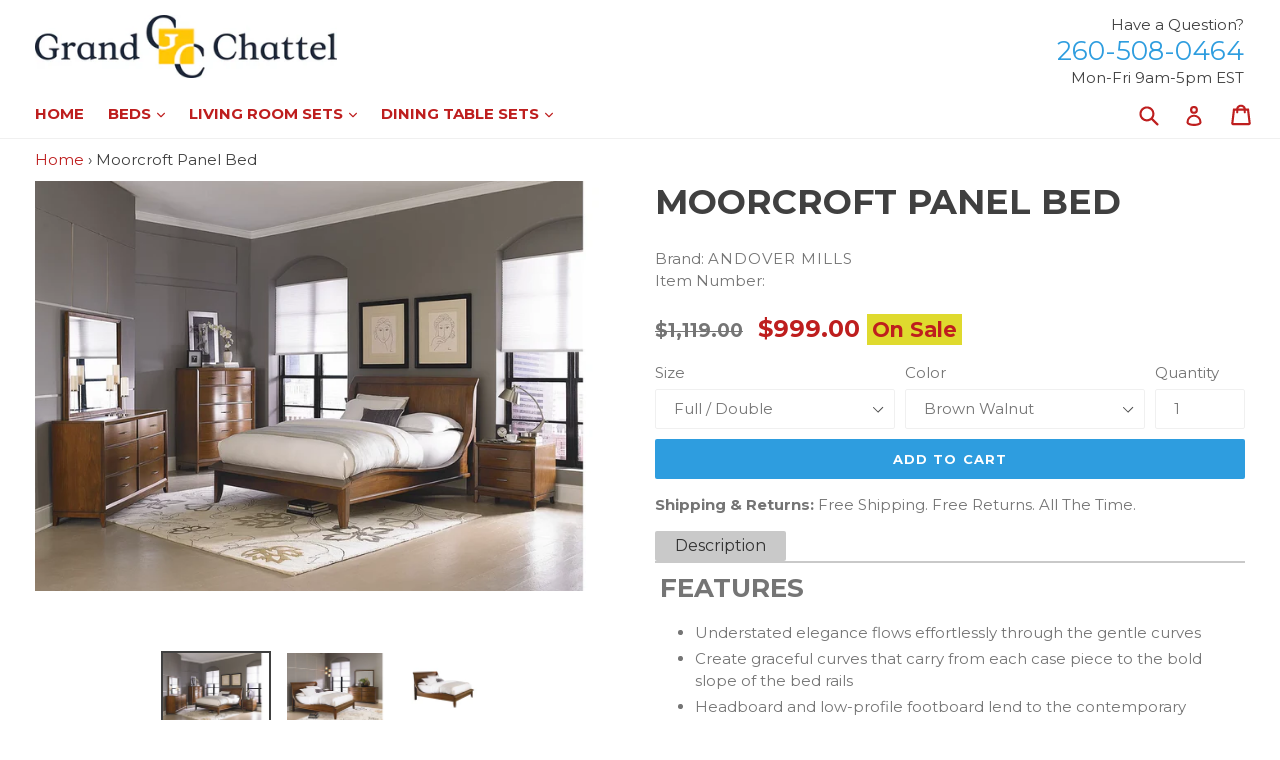

--- FILE ---
content_type: text/html; charset=utf-8
request_url: https://grandchattel.com/products/moorcroft-panel-bed
body_size: 20905
content:
<!doctype html>
<!--[if IE 9]> <html class="ie9 no-js" lang="en"> <![endif]-->
<!--[if (gt IE 9)|!(IE)]><!--> <html class="no-js" lang="en"> <!--<![endif]-->
<head>
  <meta charset="utf-8">
  <meta http-equiv="X-UA-Compatible" content="IE=edge,chrome=1">
  <meta name="viewport" content="width=device-width,initial-scale=1">
  <meta name="theme-color" content="#2e9ddf">
  <meta name="google-site-verification" content="3Z-kBMXRle8NWnfzleh3i_gN0nLV1SS4_1ItJomGGdA" />
  <link rel="canonical" href="https://grandchattel.com/products/moorcroft-panel-bed">

  
    <link rel="shortcut icon" href="//grandchattel.com/cdn/shop/files/favicon-32x32_32x32.png?v=1613665648" type="image/png">
  

  
  <title>
    Moorcroft Panel Bed
    
    
    
      &ndash; Grand Chattel
    
  </title>

  
    <meta name="description" content="Features Understated elegance flows effortlessly through the gentle curves Create graceful curves that carry from each case piece to the bold slope of the bed rails Headboard and low-profile footboard lend to the contemporary European feel Product Details Headboard Included: Yes Box Spring Required: Yes Box Spring Incl">
  

  <!-- /snippets/social-meta-tags.liquid -->
<meta property="og:site_name" content="Grand Chattel">
<meta property="og:url" content="https://grandchattel.com/products/moorcroft-panel-bed">
<meta property="og:title" content="Moorcroft Panel Bed">
<meta property="og:type" content="product">
<meta property="og:description" content="Features Understated elegance flows effortlessly through the gentle curves Create graceful curves that carry from each case piece to the bold slope of the bed rails Headboard and low-profile footboard lend to the contemporary European feel Product Details Headboard Included: Yes Box Spring Required: Yes Box Spring Incl"><meta property="og:price:amount" content="999.00">
  <meta property="og:price:currency" content="USD"><meta property="og:image" content="http://grandchattel.com/cdn/shop/products/Andover_Mills_Moorcroft_Panel_Bed_California_King_-_1_1024x1024.png?v=1526092405"><meta property="og:image" content="http://grandchattel.com/cdn/shop/products/Andover_Mills_Moorcroft_Panel_Bed_California_King_-_2_1024x1024.png?v=1526092413"><meta property="og:image" content="http://grandchattel.com/cdn/shop/products/Andover_Mills_Moorcroft_Panel_Bed_California_King_-_3_1024x1024.png?v=1526092415">
<meta property="og:image:secure_url" content="https://grandchattel.com/cdn/shop/products/Andover_Mills_Moorcroft_Panel_Bed_California_King_-_1_1024x1024.png?v=1526092405"><meta property="og:image:secure_url" content="https://grandchattel.com/cdn/shop/products/Andover_Mills_Moorcroft_Panel_Bed_California_King_-_2_1024x1024.png?v=1526092413"><meta property="og:image:secure_url" content="https://grandchattel.com/cdn/shop/products/Andover_Mills_Moorcroft_Panel_Bed_California_King_-_3_1024x1024.png?v=1526092415">

<meta name="twitter:site" content="@grandchattel">
<meta name="twitter:card" content="summary_large_image">
<meta name="twitter:title" content="Moorcroft Panel Bed">
<meta name="twitter:description" content="Features Understated elegance flows effortlessly through the gentle curves Create graceful curves that carry from each case piece to the bold slope of the bed rails Headboard and low-profile footboard lend to the contemporary European feel Product Details Headboard Included: Yes Box Spring Required: Yes Box Spring Incl">


  <link href="//grandchattel.com/cdn/shop/t/2/assets/theme.scss.css?v=167360153206248947801674765059" rel="stylesheet" type="text/css" media="all" />
  

  <link href="//fonts.googleapis.com/css?family=Montserrat:400,700" rel="stylesheet" type="text/css" media="all" />


  



  <script>
    var theme = {
      strings: {
        addToCart: "Add to cart",
        soldOut: "Sold out",
        unavailable: "Unavailable",
        showMore: "Show More",
        showLess: "Show Less",
        addressError: "Error looking up that address",
        addressNoResults: "No results for that address",
        addressQueryLimit: "You have exceeded the Google API usage limit. Consider upgrading to a \u003ca href=\"https:\/\/developers.google.com\/maps\/premium\/usage-limits\"\u003ePremium Plan\u003c\/a\u003e.",
        authError: "There was a problem authenticating your Google Maps account."
      },
      moneyFormat: "${{amount}}"
    }

    document.documentElement.className = document.documentElement.className.replace('no-js', 'js');
  </script>

  <!--[if (lte IE 9) ]><script src="//grandchattel.com/cdn/shop/t/2/assets/match-media.min.js?v=22265819453975888031525059567" type="text/javascript"></script><![endif]-->

  

  <!--[if (gt IE 9)|!(IE)]><!--><script src="//grandchattel.com/cdn/shop/t/2/assets/lazysizes.js?v=68441465964607740661525059567" async="async"></script><!--<![endif]-->
  <!--[if lte IE 9]><script src="//grandchattel.com/cdn/shop/t/2/assets/lazysizes.min.js?13"></script><![endif]-->

  <!--[if (gt IE 9)|!(IE)]><!--><script src="//grandchattel.com/cdn/shop/t/2/assets/vendor.js?v=136118274122071307521525059568" defer="defer"></script><!--<![endif]-->
  <!--[if lte IE 9]><script src="//grandchattel.com/cdn/shop/t/2/assets/vendor.js?v=136118274122071307521525059568"></script><![endif]-->

  <!--[if (gt IE 9)|!(IE)]><!--><script src="//grandchattel.com/cdn/shop/t/2/assets/theme.js?v=35248967276092550911525059567" defer="defer"></script><!--<![endif]-->
  <!--[if lte IE 9]><script src="//grandchattel.com/cdn/shop/t/2/assets/theme.js?v=35248967276092550911525059567"></script><![endif]-->

  <script>window.performance && window.performance.mark && window.performance.mark('shopify.content_for_header.start');</script><meta name="google-site-verification" content="3Z-kBMXRle8NWnfzleh3i_gN0nLV1SS4_1ItJomGGdA">
<meta id="shopify-digital-wallet" name="shopify-digital-wallet" content="/2627862581/digital_wallets/dialog">
<meta name="shopify-checkout-api-token" content="a8ca6b52757a9308d27110ab3baf1967">
<meta id="in-context-paypal-metadata" data-shop-id="2627862581" data-venmo-supported="true" data-environment="production" data-locale="en_US" data-paypal-v4="true" data-currency="USD">
<link rel="alternate" type="application/json+oembed" href="https://grandchattel.com/products/moorcroft-panel-bed.oembed">
<script async="async" src="/checkouts/internal/preloads.js?locale=en-US"></script>
<script id="shopify-features" type="application/json">{"accessToken":"a8ca6b52757a9308d27110ab3baf1967","betas":["rich-media-storefront-analytics"],"domain":"grandchattel.com","predictiveSearch":true,"shopId":2627862581,"locale":"en"}</script>
<script>var Shopify = Shopify || {};
Shopify.shop = "grandchattel.myshopify.com";
Shopify.locale = "en";
Shopify.currency = {"active":"USD","rate":"1.0"};
Shopify.country = "US";
Shopify.theme = {"name":"dsl-theme-6-1","id":15161491509,"schema_name":"DSL Theme 6.0","schema_version":"6.0","theme_store_id":null,"role":"main"};
Shopify.theme.handle = "null";
Shopify.theme.style = {"id":null,"handle":null};
Shopify.cdnHost = "grandchattel.com/cdn";
Shopify.routes = Shopify.routes || {};
Shopify.routes.root = "/";</script>
<script type="module">!function(o){(o.Shopify=o.Shopify||{}).modules=!0}(window);</script>
<script>!function(o){function n(){var o=[];function n(){o.push(Array.prototype.slice.apply(arguments))}return n.q=o,n}var t=o.Shopify=o.Shopify||{};t.loadFeatures=n(),t.autoloadFeatures=n()}(window);</script>
<script id="shop-js-analytics" type="application/json">{"pageType":"product"}</script>
<script defer="defer" async type="module" src="//grandchattel.com/cdn/shopifycloud/shop-js/modules/v2/client.init-shop-cart-sync_C5BV16lS.en.esm.js"></script>
<script defer="defer" async type="module" src="//grandchattel.com/cdn/shopifycloud/shop-js/modules/v2/chunk.common_CygWptCX.esm.js"></script>
<script type="module">
  await import("//grandchattel.com/cdn/shopifycloud/shop-js/modules/v2/client.init-shop-cart-sync_C5BV16lS.en.esm.js");
await import("//grandchattel.com/cdn/shopifycloud/shop-js/modules/v2/chunk.common_CygWptCX.esm.js");

  window.Shopify.SignInWithShop?.initShopCartSync?.({"fedCMEnabled":true,"windoidEnabled":true});

</script>
<script>(function() {
  var isLoaded = false;
  function asyncLoad() {
    if (isLoaded) return;
    isLoaded = true;
    var urls = ["\/\/shopify.privy.com\/widget.js?shop=grandchattel.myshopify.com"];
    for (var i = 0; i < urls.length; i++) {
      var s = document.createElement('script');
      s.type = 'text/javascript';
      s.async = true;
      s.src = urls[i];
      var x = document.getElementsByTagName('script')[0];
      x.parentNode.insertBefore(s, x);
    }
  };
  if(window.attachEvent) {
    window.attachEvent('onload', asyncLoad);
  } else {
    window.addEventListener('load', asyncLoad, false);
  }
})();</script>
<script id="__st">var __st={"a":2627862581,"offset":-18000,"reqid":"ab229540-c9ae-4254-8f32-dbedb79af16f-1768734302","pageurl":"grandchattel.com\/products\/moorcroft-panel-bed","u":"39abb8ba290f","p":"product","rtyp":"product","rid":681620078645};</script>
<script>window.ShopifyPaypalV4VisibilityTracking = true;</script>
<script id="captcha-bootstrap">!function(){'use strict';const t='contact',e='account',n='new_comment',o=[[t,t],['blogs',n],['comments',n],[t,'customer']],c=[[e,'customer_login'],[e,'guest_login'],[e,'recover_customer_password'],[e,'create_customer']],r=t=>t.map((([t,e])=>`form[action*='/${t}']:not([data-nocaptcha='true']) input[name='form_type'][value='${e}']`)).join(','),a=t=>()=>t?[...document.querySelectorAll(t)].map((t=>t.form)):[];function s(){const t=[...o],e=r(t);return a(e)}const i='password',u='form_key',d=['recaptcha-v3-token','g-recaptcha-response','h-captcha-response',i],f=()=>{try{return window.sessionStorage}catch{return}},m='__shopify_v',_=t=>t.elements[u];function p(t,e,n=!1){try{const o=window.sessionStorage,c=JSON.parse(o.getItem(e)),{data:r}=function(t){const{data:e,action:n}=t;return t[m]||n?{data:e,action:n}:{data:t,action:n}}(c);for(const[e,n]of Object.entries(r))t.elements[e]&&(t.elements[e].value=n);n&&o.removeItem(e)}catch(o){console.error('form repopulation failed',{error:o})}}const l='form_type',E='cptcha';function T(t){t.dataset[E]=!0}const w=window,h=w.document,L='Shopify',v='ce_forms',y='captcha';let A=!1;((t,e)=>{const n=(g='f06e6c50-85a8-45c8-87d0-21a2b65856fe',I='https://cdn.shopify.com/shopifycloud/storefront-forms-hcaptcha/ce_storefront_forms_captcha_hcaptcha.v1.5.2.iife.js',D={infoText:'Protected by hCaptcha',privacyText:'Privacy',termsText:'Terms'},(t,e,n)=>{const o=w[L][v],c=o.bindForm;if(c)return c(t,g,e,D).then(n);var r;o.q.push([[t,g,e,D],n]),r=I,A||(h.body.append(Object.assign(h.createElement('script'),{id:'captcha-provider',async:!0,src:r})),A=!0)});var g,I,D;w[L]=w[L]||{},w[L][v]=w[L][v]||{},w[L][v].q=[],w[L][y]=w[L][y]||{},w[L][y].protect=function(t,e){n(t,void 0,e),T(t)},Object.freeze(w[L][y]),function(t,e,n,w,h,L){const[v,y,A,g]=function(t,e,n){const i=e?o:[],u=t?c:[],d=[...i,...u],f=r(d),m=r(i),_=r(d.filter((([t,e])=>n.includes(e))));return[a(f),a(m),a(_),s()]}(w,h,L),I=t=>{const e=t.target;return e instanceof HTMLFormElement?e:e&&e.form},D=t=>v().includes(t);t.addEventListener('submit',(t=>{const e=I(t);if(!e)return;const n=D(e)&&!e.dataset.hcaptchaBound&&!e.dataset.recaptchaBound,o=_(e),c=g().includes(e)&&(!o||!o.value);(n||c)&&t.preventDefault(),c&&!n&&(function(t){try{if(!f())return;!function(t){const e=f();if(!e)return;const n=_(t);if(!n)return;const o=n.value;o&&e.removeItem(o)}(t);const e=Array.from(Array(32),(()=>Math.random().toString(36)[2])).join('');!function(t,e){_(t)||t.append(Object.assign(document.createElement('input'),{type:'hidden',name:u})),t.elements[u].value=e}(t,e),function(t,e){const n=f();if(!n)return;const o=[...t.querySelectorAll(`input[type='${i}']`)].map((({name:t})=>t)),c=[...d,...o],r={};for(const[a,s]of new FormData(t).entries())c.includes(a)||(r[a]=s);n.setItem(e,JSON.stringify({[m]:1,action:t.action,data:r}))}(t,e)}catch(e){console.error('failed to persist form',e)}}(e),e.submit())}));const S=(t,e)=>{t&&!t.dataset[E]&&(n(t,e.some((e=>e===t))),T(t))};for(const o of['focusin','change'])t.addEventListener(o,(t=>{const e=I(t);D(e)&&S(e,y())}));const B=e.get('form_key'),M=e.get(l),P=B&&M;t.addEventListener('DOMContentLoaded',(()=>{const t=y();if(P)for(const e of t)e.elements[l].value===M&&p(e,B);[...new Set([...A(),...v().filter((t=>'true'===t.dataset.shopifyCaptcha))])].forEach((e=>S(e,t)))}))}(h,new URLSearchParams(w.location.search),n,t,e,['guest_login'])})(!0,!0)}();</script>
<script integrity="sha256-4kQ18oKyAcykRKYeNunJcIwy7WH5gtpwJnB7kiuLZ1E=" data-source-attribution="shopify.loadfeatures" defer="defer" src="//grandchattel.com/cdn/shopifycloud/storefront/assets/storefront/load_feature-a0a9edcb.js" crossorigin="anonymous"></script>
<script data-source-attribution="shopify.dynamic_checkout.dynamic.init">var Shopify=Shopify||{};Shopify.PaymentButton=Shopify.PaymentButton||{isStorefrontPortableWallets:!0,init:function(){window.Shopify.PaymentButton.init=function(){};var t=document.createElement("script");t.src="https://grandchattel.com/cdn/shopifycloud/portable-wallets/latest/portable-wallets.en.js",t.type="module",document.head.appendChild(t)}};
</script>
<script data-source-attribution="shopify.dynamic_checkout.buyer_consent">
  function portableWalletsHideBuyerConsent(e){var t=document.getElementById("shopify-buyer-consent"),n=document.getElementById("shopify-subscription-policy-button");t&&n&&(t.classList.add("hidden"),t.setAttribute("aria-hidden","true"),n.removeEventListener("click",e))}function portableWalletsShowBuyerConsent(e){var t=document.getElementById("shopify-buyer-consent"),n=document.getElementById("shopify-subscription-policy-button");t&&n&&(t.classList.remove("hidden"),t.removeAttribute("aria-hidden"),n.addEventListener("click",e))}window.Shopify?.PaymentButton&&(window.Shopify.PaymentButton.hideBuyerConsent=portableWalletsHideBuyerConsent,window.Shopify.PaymentButton.showBuyerConsent=portableWalletsShowBuyerConsent);
</script>
<script data-source-attribution="shopify.dynamic_checkout.cart.bootstrap">document.addEventListener("DOMContentLoaded",(function(){function t(){return document.querySelector("shopify-accelerated-checkout-cart, shopify-accelerated-checkout")}if(t())Shopify.PaymentButton.init();else{new MutationObserver((function(e,n){t()&&(Shopify.PaymentButton.init(),n.disconnect())})).observe(document.body,{childList:!0,subtree:!0})}}));
</script>
<link id="shopify-accelerated-checkout-styles" rel="stylesheet" media="screen" href="https://grandchattel.com/cdn/shopifycloud/portable-wallets/latest/accelerated-checkout-backwards-compat.css" crossorigin="anonymous">
<style id="shopify-accelerated-checkout-cart">
        #shopify-buyer-consent {
  margin-top: 1em;
  display: inline-block;
  width: 100%;
}

#shopify-buyer-consent.hidden {
  display: none;
}

#shopify-subscription-policy-button {
  background: none;
  border: none;
  padding: 0;
  text-decoration: underline;
  font-size: inherit;
  cursor: pointer;
}

#shopify-subscription-policy-button::before {
  box-shadow: none;
}

      </style>

<script>window.performance && window.performance.mark && window.performance.mark('shopify.content_for_header.end');</script>
<link href="https://monorail-edge.shopifysvc.com" rel="dns-prefetch">
<script>(function(){if ("sendBeacon" in navigator && "performance" in window) {try {var session_token_from_headers = performance.getEntriesByType('navigation')[0].serverTiming.find(x => x.name == '_s').description;} catch {var session_token_from_headers = undefined;}var session_cookie_matches = document.cookie.match(/_shopify_s=([^;]*)/);var session_token_from_cookie = session_cookie_matches && session_cookie_matches.length === 2 ? session_cookie_matches[1] : "";var session_token = session_token_from_headers || session_token_from_cookie || "";function handle_abandonment_event(e) {var entries = performance.getEntries().filter(function(entry) {return /monorail-edge.shopifysvc.com/.test(entry.name);});if (!window.abandonment_tracked && entries.length === 0) {window.abandonment_tracked = true;var currentMs = Date.now();var navigation_start = performance.timing.navigationStart;var payload = {shop_id: 2627862581,url: window.location.href,navigation_start,duration: currentMs - navigation_start,session_token,page_type: "product"};window.navigator.sendBeacon("https://monorail-edge.shopifysvc.com/v1/produce", JSON.stringify({schema_id: "online_store_buyer_site_abandonment/1.1",payload: payload,metadata: {event_created_at_ms: currentMs,event_sent_at_ms: currentMs}}));}}window.addEventListener('pagehide', handle_abandonment_event);}}());</script>
<script id="web-pixels-manager-setup">(function e(e,d,r,n,o){if(void 0===o&&(o={}),!Boolean(null===(a=null===(i=window.Shopify)||void 0===i?void 0:i.analytics)||void 0===a?void 0:a.replayQueue)){var i,a;window.Shopify=window.Shopify||{};var t=window.Shopify;t.analytics=t.analytics||{};var s=t.analytics;s.replayQueue=[],s.publish=function(e,d,r){return s.replayQueue.push([e,d,r]),!0};try{self.performance.mark("wpm:start")}catch(e){}var l=function(){var e={modern:/Edge?\/(1{2}[4-9]|1[2-9]\d|[2-9]\d{2}|\d{4,})\.\d+(\.\d+|)|Firefox\/(1{2}[4-9]|1[2-9]\d|[2-9]\d{2}|\d{4,})\.\d+(\.\d+|)|Chrom(ium|e)\/(9{2}|\d{3,})\.\d+(\.\d+|)|(Maci|X1{2}).+ Version\/(15\.\d+|(1[6-9]|[2-9]\d|\d{3,})\.\d+)([,.]\d+|)( \(\w+\)|)( Mobile\/\w+|) Safari\/|Chrome.+OPR\/(9{2}|\d{3,})\.\d+\.\d+|(CPU[ +]OS|iPhone[ +]OS|CPU[ +]iPhone|CPU IPhone OS|CPU iPad OS)[ +]+(15[._]\d+|(1[6-9]|[2-9]\d|\d{3,})[._]\d+)([._]\d+|)|Android:?[ /-](13[3-9]|1[4-9]\d|[2-9]\d{2}|\d{4,})(\.\d+|)(\.\d+|)|Android.+Firefox\/(13[5-9]|1[4-9]\d|[2-9]\d{2}|\d{4,})\.\d+(\.\d+|)|Android.+Chrom(ium|e)\/(13[3-9]|1[4-9]\d|[2-9]\d{2}|\d{4,})\.\d+(\.\d+|)|SamsungBrowser\/([2-9]\d|\d{3,})\.\d+/,legacy:/Edge?\/(1[6-9]|[2-9]\d|\d{3,})\.\d+(\.\d+|)|Firefox\/(5[4-9]|[6-9]\d|\d{3,})\.\d+(\.\d+|)|Chrom(ium|e)\/(5[1-9]|[6-9]\d|\d{3,})\.\d+(\.\d+|)([\d.]+$|.*Safari\/(?![\d.]+ Edge\/[\d.]+$))|(Maci|X1{2}).+ Version\/(10\.\d+|(1[1-9]|[2-9]\d|\d{3,})\.\d+)([,.]\d+|)( \(\w+\)|)( Mobile\/\w+|) Safari\/|Chrome.+OPR\/(3[89]|[4-9]\d|\d{3,})\.\d+\.\d+|(CPU[ +]OS|iPhone[ +]OS|CPU[ +]iPhone|CPU IPhone OS|CPU iPad OS)[ +]+(10[._]\d+|(1[1-9]|[2-9]\d|\d{3,})[._]\d+)([._]\d+|)|Android:?[ /-](13[3-9]|1[4-9]\d|[2-9]\d{2}|\d{4,})(\.\d+|)(\.\d+|)|Mobile Safari.+OPR\/([89]\d|\d{3,})\.\d+\.\d+|Android.+Firefox\/(13[5-9]|1[4-9]\d|[2-9]\d{2}|\d{4,})\.\d+(\.\d+|)|Android.+Chrom(ium|e)\/(13[3-9]|1[4-9]\d|[2-9]\d{2}|\d{4,})\.\d+(\.\d+|)|Android.+(UC? ?Browser|UCWEB|U3)[ /]?(15\.([5-9]|\d{2,})|(1[6-9]|[2-9]\d|\d{3,})\.\d+)\.\d+|SamsungBrowser\/(5\.\d+|([6-9]|\d{2,})\.\d+)|Android.+MQ{2}Browser\/(14(\.(9|\d{2,})|)|(1[5-9]|[2-9]\d|\d{3,})(\.\d+|))(\.\d+|)|K[Aa][Ii]OS\/(3\.\d+|([4-9]|\d{2,})\.\d+)(\.\d+|)/},d=e.modern,r=e.legacy,n=navigator.userAgent;return n.match(d)?"modern":n.match(r)?"legacy":"unknown"}(),u="modern"===l?"modern":"legacy",c=(null!=n?n:{modern:"",legacy:""})[u],f=function(e){return[e.baseUrl,"/wpm","/b",e.hashVersion,"modern"===e.buildTarget?"m":"l",".js"].join("")}({baseUrl:d,hashVersion:r,buildTarget:u}),m=function(e){var d=e.version,r=e.bundleTarget,n=e.surface,o=e.pageUrl,i=e.monorailEndpoint;return{emit:function(e){var a=e.status,t=e.errorMsg,s=(new Date).getTime(),l=JSON.stringify({metadata:{event_sent_at_ms:s},events:[{schema_id:"web_pixels_manager_load/3.1",payload:{version:d,bundle_target:r,page_url:o,status:a,surface:n,error_msg:t},metadata:{event_created_at_ms:s}}]});if(!i)return console&&console.warn&&console.warn("[Web Pixels Manager] No Monorail endpoint provided, skipping logging."),!1;try{return self.navigator.sendBeacon.bind(self.navigator)(i,l)}catch(e){}var u=new XMLHttpRequest;try{return u.open("POST",i,!0),u.setRequestHeader("Content-Type","text/plain"),u.send(l),!0}catch(e){return console&&console.warn&&console.warn("[Web Pixels Manager] Got an unhandled error while logging to Monorail."),!1}}}}({version:r,bundleTarget:l,surface:e.surface,pageUrl:self.location.href,monorailEndpoint:e.monorailEndpoint});try{o.browserTarget=l,function(e){var d=e.src,r=e.async,n=void 0===r||r,o=e.onload,i=e.onerror,a=e.sri,t=e.scriptDataAttributes,s=void 0===t?{}:t,l=document.createElement("script"),u=document.querySelector("head"),c=document.querySelector("body");if(l.async=n,l.src=d,a&&(l.integrity=a,l.crossOrigin="anonymous"),s)for(var f in s)if(Object.prototype.hasOwnProperty.call(s,f))try{l.dataset[f]=s[f]}catch(e){}if(o&&l.addEventListener("load",o),i&&l.addEventListener("error",i),u)u.appendChild(l);else{if(!c)throw new Error("Did not find a head or body element to append the script");c.appendChild(l)}}({src:f,async:!0,onload:function(){if(!function(){var e,d;return Boolean(null===(d=null===(e=window.Shopify)||void 0===e?void 0:e.analytics)||void 0===d?void 0:d.initialized)}()){var d=window.webPixelsManager.init(e)||void 0;if(d){var r=window.Shopify.analytics;r.replayQueue.forEach((function(e){var r=e[0],n=e[1],o=e[2];d.publishCustomEvent(r,n,o)})),r.replayQueue=[],r.publish=d.publishCustomEvent,r.visitor=d.visitor,r.initialized=!0}}},onerror:function(){return m.emit({status:"failed",errorMsg:"".concat(f," has failed to load")})},sri:function(e){var d=/^sha384-[A-Za-z0-9+/=]+$/;return"string"==typeof e&&d.test(e)}(c)?c:"",scriptDataAttributes:o}),m.emit({status:"loading"})}catch(e){m.emit({status:"failed",errorMsg:(null==e?void 0:e.message)||"Unknown error"})}}})({shopId: 2627862581,storefrontBaseUrl: "https://grandchattel.com",extensionsBaseUrl: "https://extensions.shopifycdn.com/cdn/shopifycloud/web-pixels-manager",monorailEndpoint: "https://monorail-edge.shopifysvc.com/unstable/produce_batch",surface: "storefront-renderer",enabledBetaFlags: ["2dca8a86"],webPixelsConfigList: [{"id":"693141688","configuration":"{\"config\":\"{\\\"pixel_id\\\":\\\"GT-MKTP6W5\\\",\\\"target_country\\\":\\\"US\\\",\\\"gtag_events\\\":[{\\\"type\\\":\\\"purchase\\\",\\\"action_label\\\":\\\"MC-8N1WBW6JXZ\\\"},{\\\"type\\\":\\\"page_view\\\",\\\"action_label\\\":\\\"MC-8N1WBW6JXZ\\\"},{\\\"type\\\":\\\"view_item\\\",\\\"action_label\\\":\\\"MC-8N1WBW6JXZ\\\"}],\\\"enable_monitoring_mode\\\":false}\"}","eventPayloadVersion":"v1","runtimeContext":"OPEN","scriptVersion":"b2a88bafab3e21179ed38636efcd8a93","type":"APP","apiClientId":1780363,"privacyPurposes":[],"dataSharingAdjustments":{"protectedCustomerApprovalScopes":["read_customer_address","read_customer_email","read_customer_name","read_customer_personal_data","read_customer_phone"]}},{"id":"96207032","eventPayloadVersion":"v1","runtimeContext":"LAX","scriptVersion":"1","type":"CUSTOM","privacyPurposes":["ANALYTICS"],"name":"Google Analytics tag (migrated)"},{"id":"shopify-app-pixel","configuration":"{}","eventPayloadVersion":"v1","runtimeContext":"STRICT","scriptVersion":"0450","apiClientId":"shopify-pixel","type":"APP","privacyPurposes":["ANALYTICS","MARKETING"]},{"id":"shopify-custom-pixel","eventPayloadVersion":"v1","runtimeContext":"LAX","scriptVersion":"0450","apiClientId":"shopify-pixel","type":"CUSTOM","privacyPurposes":["ANALYTICS","MARKETING"]}],isMerchantRequest: false,initData: {"shop":{"name":"Grand Chattel","paymentSettings":{"currencyCode":"USD"},"myshopifyDomain":"grandchattel.myshopify.com","countryCode":"US","storefrontUrl":"https:\/\/grandchattel.com"},"customer":null,"cart":null,"checkout":null,"productVariants":[{"price":{"amount":999.0,"currencyCode":"USD"},"product":{"title":"Moorcroft Panel Bed","vendor":"Andover Mills","id":"681620078645","untranslatedTitle":"Moorcroft Panel Bed","url":"\/products\/moorcroft-panel-bed","type":"Bed"},"id":"7990276554805","image":{"src":"\/\/grandchattel.com\/cdn\/shop\/products\/Andover_Mills_Moorcroft_Panel_Bed_California_King_-_1.png?v=1526092405"},"sku":"","title":"Full \/ Double \/ Brown Walnut","untranslatedTitle":"Full \/ Double \/ Brown Walnut"},{"price":{"amount":1099.0,"currencyCode":"USD"},"product":{"title":"Moorcroft Panel Bed","vendor":"Andover Mills","id":"681620078645","untranslatedTitle":"Moorcroft Panel Bed","url":"\/products\/moorcroft-panel-bed","type":"Bed"},"id":"7990276489269","image":{"src":"\/\/grandchattel.com\/cdn\/shop\/products\/Andover_Mills_Moorcroft_Panel_Bed_California_King_-_1.png?v=1526092405"},"sku":"","title":"Queen \/ Brown Walnut","untranslatedTitle":"Queen \/ Brown Walnut"},{"price":{"amount":1199.0,"currencyCode":"USD"},"product":{"title":"Moorcroft Panel Bed","vendor":"Andover Mills","id":"681620078645","untranslatedTitle":"Moorcroft Panel Bed","url":"\/products\/moorcroft-panel-bed","type":"Bed"},"id":"7990276456501","image":{"src":"\/\/grandchattel.com\/cdn\/shop\/products\/Andover_Mills_Moorcroft_Panel_Bed_California_King_-_1.png?v=1526092405"},"sku":"","title":"King \/ Brown Walnut","untranslatedTitle":"King \/ Brown Walnut"},{"price":{"amount":1249.0,"currencyCode":"USD"},"product":{"title":"Moorcroft Panel Bed","vendor":"Andover Mills","id":"681620078645","untranslatedTitle":"Moorcroft Panel Bed","url":"\/products\/moorcroft-panel-bed","type":"Bed"},"id":"7990276522037","image":{"src":"\/\/grandchattel.com\/cdn\/shop\/products\/Andover_Mills_Moorcroft_Panel_Bed_California_King_-_1.png?v=1526092405"},"sku":"","title":"California King \/ Brown Walnut","untranslatedTitle":"California King \/ Brown Walnut"}],"purchasingCompany":null},},"https://grandchattel.com/cdn","fcfee988w5aeb613cpc8e4bc33m6693e112",{"modern":"","legacy":""},{"shopId":"2627862581","storefrontBaseUrl":"https:\/\/grandchattel.com","extensionBaseUrl":"https:\/\/extensions.shopifycdn.com\/cdn\/shopifycloud\/web-pixels-manager","surface":"storefront-renderer","enabledBetaFlags":"[\"2dca8a86\"]","isMerchantRequest":"false","hashVersion":"fcfee988w5aeb613cpc8e4bc33m6693e112","publish":"custom","events":"[[\"page_viewed\",{}],[\"product_viewed\",{\"productVariant\":{\"price\":{\"amount\":999.0,\"currencyCode\":\"USD\"},\"product\":{\"title\":\"Moorcroft Panel Bed\",\"vendor\":\"Andover Mills\",\"id\":\"681620078645\",\"untranslatedTitle\":\"Moorcroft Panel Bed\",\"url\":\"\/products\/moorcroft-panel-bed\",\"type\":\"Bed\"},\"id\":\"7990276554805\",\"image\":{\"src\":\"\/\/grandchattel.com\/cdn\/shop\/products\/Andover_Mills_Moorcroft_Panel_Bed_California_King_-_1.png?v=1526092405\"},\"sku\":\"\",\"title\":\"Full \/ Double \/ Brown Walnut\",\"untranslatedTitle\":\"Full \/ Double \/ Brown Walnut\"}}]]"});</script><script>
  window.ShopifyAnalytics = window.ShopifyAnalytics || {};
  window.ShopifyAnalytics.meta = window.ShopifyAnalytics.meta || {};
  window.ShopifyAnalytics.meta.currency = 'USD';
  var meta = {"product":{"id":681620078645,"gid":"gid:\/\/shopify\/Product\/681620078645","vendor":"Andover Mills","type":"Bed","handle":"moorcroft-panel-bed","variants":[{"id":7990276554805,"price":99900,"name":"Moorcroft Panel Bed - Full \/ Double \/ Brown Walnut","public_title":"Full \/ Double \/ Brown Walnut","sku":""},{"id":7990276489269,"price":109900,"name":"Moorcroft Panel Bed - Queen \/ Brown Walnut","public_title":"Queen \/ Brown Walnut","sku":""},{"id":7990276456501,"price":119900,"name":"Moorcroft Panel Bed - King \/ Brown Walnut","public_title":"King \/ Brown Walnut","sku":""},{"id":7990276522037,"price":124900,"name":"Moorcroft Panel Bed - California King \/ Brown Walnut","public_title":"California King \/ Brown Walnut","sku":""}],"remote":false},"page":{"pageType":"product","resourceType":"product","resourceId":681620078645,"requestId":"ab229540-c9ae-4254-8f32-dbedb79af16f-1768734302"}};
  for (var attr in meta) {
    window.ShopifyAnalytics.meta[attr] = meta[attr];
  }
</script>
<script class="analytics">
  (function () {
    var customDocumentWrite = function(content) {
      var jquery = null;

      if (window.jQuery) {
        jquery = window.jQuery;
      } else if (window.Checkout && window.Checkout.$) {
        jquery = window.Checkout.$;
      }

      if (jquery) {
        jquery('body').append(content);
      }
    };

    var hasLoggedConversion = function(token) {
      if (token) {
        return document.cookie.indexOf('loggedConversion=' + token) !== -1;
      }
      return false;
    }

    var setCookieIfConversion = function(token) {
      if (token) {
        var twoMonthsFromNow = new Date(Date.now());
        twoMonthsFromNow.setMonth(twoMonthsFromNow.getMonth() + 2);

        document.cookie = 'loggedConversion=' + token + '; expires=' + twoMonthsFromNow;
      }
    }

    var trekkie = window.ShopifyAnalytics.lib = window.trekkie = window.trekkie || [];
    if (trekkie.integrations) {
      return;
    }
    trekkie.methods = [
      'identify',
      'page',
      'ready',
      'track',
      'trackForm',
      'trackLink'
    ];
    trekkie.factory = function(method) {
      return function() {
        var args = Array.prototype.slice.call(arguments);
        args.unshift(method);
        trekkie.push(args);
        return trekkie;
      };
    };
    for (var i = 0; i < trekkie.methods.length; i++) {
      var key = trekkie.methods[i];
      trekkie[key] = trekkie.factory(key);
    }
    trekkie.load = function(config) {
      trekkie.config = config || {};
      trekkie.config.initialDocumentCookie = document.cookie;
      var first = document.getElementsByTagName('script')[0];
      var script = document.createElement('script');
      script.type = 'text/javascript';
      script.onerror = function(e) {
        var scriptFallback = document.createElement('script');
        scriptFallback.type = 'text/javascript';
        scriptFallback.onerror = function(error) {
                var Monorail = {
      produce: function produce(monorailDomain, schemaId, payload) {
        var currentMs = new Date().getTime();
        var event = {
          schema_id: schemaId,
          payload: payload,
          metadata: {
            event_created_at_ms: currentMs,
            event_sent_at_ms: currentMs
          }
        };
        return Monorail.sendRequest("https://" + monorailDomain + "/v1/produce", JSON.stringify(event));
      },
      sendRequest: function sendRequest(endpointUrl, payload) {
        // Try the sendBeacon API
        if (window && window.navigator && typeof window.navigator.sendBeacon === 'function' && typeof window.Blob === 'function' && !Monorail.isIos12()) {
          var blobData = new window.Blob([payload], {
            type: 'text/plain'
          });

          if (window.navigator.sendBeacon(endpointUrl, blobData)) {
            return true;
          } // sendBeacon was not successful

        } // XHR beacon

        var xhr = new XMLHttpRequest();

        try {
          xhr.open('POST', endpointUrl);
          xhr.setRequestHeader('Content-Type', 'text/plain');
          xhr.send(payload);
        } catch (e) {
          console.log(e);
        }

        return false;
      },
      isIos12: function isIos12() {
        return window.navigator.userAgent.lastIndexOf('iPhone; CPU iPhone OS 12_') !== -1 || window.navigator.userAgent.lastIndexOf('iPad; CPU OS 12_') !== -1;
      }
    };
    Monorail.produce('monorail-edge.shopifysvc.com',
      'trekkie_storefront_load_errors/1.1',
      {shop_id: 2627862581,
      theme_id: 15161491509,
      app_name: "storefront",
      context_url: window.location.href,
      source_url: "//grandchattel.com/cdn/s/trekkie.storefront.cd680fe47e6c39ca5d5df5f0a32d569bc48c0f27.min.js"});

        };
        scriptFallback.async = true;
        scriptFallback.src = '//grandchattel.com/cdn/s/trekkie.storefront.cd680fe47e6c39ca5d5df5f0a32d569bc48c0f27.min.js';
        first.parentNode.insertBefore(scriptFallback, first);
      };
      script.async = true;
      script.src = '//grandchattel.com/cdn/s/trekkie.storefront.cd680fe47e6c39ca5d5df5f0a32d569bc48c0f27.min.js';
      first.parentNode.insertBefore(script, first);
    };
    trekkie.load(
      {"Trekkie":{"appName":"storefront","development":false,"defaultAttributes":{"shopId":2627862581,"isMerchantRequest":null,"themeId":15161491509,"themeCityHash":"2632689315621440427","contentLanguage":"en","currency":"USD","eventMetadataId":"636a962d-3eae-4e9b-8966-733595dc2657"},"isServerSideCookieWritingEnabled":true,"monorailRegion":"shop_domain","enabledBetaFlags":["65f19447"]},"Session Attribution":{},"S2S":{"facebookCapiEnabled":false,"source":"trekkie-storefront-renderer","apiClientId":580111}}
    );

    var loaded = false;
    trekkie.ready(function() {
      if (loaded) return;
      loaded = true;

      window.ShopifyAnalytics.lib = window.trekkie;

      var originalDocumentWrite = document.write;
      document.write = customDocumentWrite;
      try { window.ShopifyAnalytics.merchantGoogleAnalytics.call(this); } catch(error) {};
      document.write = originalDocumentWrite;

      window.ShopifyAnalytics.lib.page(null,{"pageType":"product","resourceType":"product","resourceId":681620078645,"requestId":"ab229540-c9ae-4254-8f32-dbedb79af16f-1768734302","shopifyEmitted":true});

      var match = window.location.pathname.match(/checkouts\/(.+)\/(thank_you|post_purchase)/)
      var token = match? match[1]: undefined;
      if (!hasLoggedConversion(token)) {
        setCookieIfConversion(token);
        window.ShopifyAnalytics.lib.track("Viewed Product",{"currency":"USD","variantId":7990276554805,"productId":681620078645,"productGid":"gid:\/\/shopify\/Product\/681620078645","name":"Moorcroft Panel Bed - Full \/ Double \/ Brown Walnut","price":"999.00","sku":"","brand":"Andover Mills","variant":"Full \/ Double \/ Brown Walnut","category":"Bed","nonInteraction":true,"remote":false},undefined,undefined,{"shopifyEmitted":true});
      window.ShopifyAnalytics.lib.track("monorail:\/\/trekkie_storefront_viewed_product\/1.1",{"currency":"USD","variantId":7990276554805,"productId":681620078645,"productGid":"gid:\/\/shopify\/Product\/681620078645","name":"Moorcroft Panel Bed - Full \/ Double \/ Brown Walnut","price":"999.00","sku":"","brand":"Andover Mills","variant":"Full \/ Double \/ Brown Walnut","category":"Bed","nonInteraction":true,"remote":false,"referer":"https:\/\/grandchattel.com\/products\/moorcroft-panel-bed"});
      }
    });


        var eventsListenerScript = document.createElement('script');
        eventsListenerScript.async = true;
        eventsListenerScript.src = "//grandchattel.com/cdn/shopifycloud/storefront/assets/shop_events_listener-3da45d37.js";
        document.getElementsByTagName('head')[0].appendChild(eventsListenerScript);

})();</script>
  <script>
  if (!window.ga || (window.ga && typeof window.ga !== 'function')) {
    window.ga = function ga() {
      (window.ga.q = window.ga.q || []).push(arguments);
      if (window.Shopify && window.Shopify.analytics && typeof window.Shopify.analytics.publish === 'function') {
        window.Shopify.analytics.publish("ga_stub_called", {}, {sendTo: "google_osp_migration"});
      }
      console.error("Shopify's Google Analytics stub called with:", Array.from(arguments), "\nSee https://help.shopify.com/manual/promoting-marketing/pixels/pixel-migration#google for more information.");
    };
    if (window.Shopify && window.Shopify.analytics && typeof window.Shopify.analytics.publish === 'function') {
      window.Shopify.analytics.publish("ga_stub_initialized", {}, {sendTo: "google_osp_migration"});
    }
  }
</script>
<script
  defer
  src="https://grandchattel.com/cdn/shopifycloud/perf-kit/shopify-perf-kit-3.0.4.min.js"
  data-application="storefront-renderer"
  data-shop-id="2627862581"
  data-render-region="gcp-us-central1"
  data-page-type="product"
  data-theme-instance-id="15161491509"
  data-theme-name="DSL Theme 6.0"
  data-theme-version="6.0"
  data-monorail-region="shop_domain"
  data-resource-timing-sampling-rate="10"
  data-shs="true"
  data-shs-beacon="true"
  data-shs-export-with-fetch="true"
  data-shs-logs-sample-rate="1"
  data-shs-beacon-endpoint="https://grandchattel.com/api/collect"
></script>
</head>

<body class="template-product">

  <a class="in-page-link visually-hidden skip-link" href="#MainContent">Skip to content</a>

  <div id="SearchDrawer" class="search-bar drawer drawer--top">
    <div class="search-bar__table">
      <div class="search-bar__table-cell search-bar__form-wrapper">
        <form class="search search-bar__form" action="/search" method="get" role="search">
          <button class="search-bar__submit search__submit btn--link" type="submit">
            <svg aria-hidden="true" focusable="false" role="presentation" class="icon icon-search" viewBox="0 0 37 40"><path d="M35.6 36l-9.8-9.8c4.1-5.4 3.6-13.2-1.3-18.1-5.4-5.4-14.2-5.4-19.7 0-5.4 5.4-5.4 14.2 0 19.7 2.6 2.6 6.1 4.1 9.8 4.1 3 0 5.9-1 8.3-2.8l9.8 9.8c.4.4.9.6 1.4.6s1-.2 1.4-.6c.9-.9.9-2.1.1-2.9zm-20.9-8.2c-2.6 0-5.1-1-7-2.9-3.9-3.9-3.9-10.1 0-14C9.6 9 12.2 8 14.7 8s5.1 1 7 2.9c3.9 3.9 3.9 10.1 0 14-1.9 1.9-4.4 2.9-7 2.9z"/></svg>
            <span class="icon__fallback-text">Submit</span>
          </button>
          <input class="search__input search-bar__input" type="search" name="q" value="" placeholder="Search" aria-label="Search">
        </form>
      </div>
      <div class="search-bar__table-cell text-right">
        <button type="button" class="btn--link search-bar__close js-drawer-close">
          <svg aria-hidden="true" focusable="false" role="presentation" class="icon icon-close" viewBox="0 0 37 40"><path d="M21.3 23l11-11c.8-.8.8-2 0-2.8-.8-.8-2-.8-2.8 0l-11 11-11-11c-.8-.8-2-.8-2.8 0-.8.8-.8 2 0 2.8l11 11-11 11c-.8.8-.8 2 0 2.8.4.4.9.6 1.4.6s1-.2 1.4-.6l11-11 11 11c.4.4.9.6 1.4.6s1-.2 1.4-.6c.8-.8.8-2 0-2.8l-11-11z"/></svg>
          <span class="icon__fallback-text">Close search</span>
        </button>
      </div>
    </div>
  </div>

  <div id="shopify-section-header" class="shopify-section">

<div data-section-id="header" data-section-type="header-section">
  <nav class="mobile-nav-wrapper medium-up--hide" role="navigation">
    <ul id="MobileNav" class="mobile-nav">
      
<li class="mobile-nav__item border-bottom">
          
            <a href="/" class="mobile-nav__link">
              Home
            </a>
          
        </li>
      
<li class="mobile-nav__item border-bottom">
          
            <button type="button" class="btn--link js-toggle-submenu mobile-nav__link" data-target="beds" data-level="1">
              Beds
              <div class="mobile-nav__icon">
                <svg aria-hidden="true" focusable="false" role="presentation" class="icon icon-chevron-right" viewBox="0 0 284.49 498.98"><defs><style>.cls-1{fill:#231f20}</style></defs><path class="cls-1" d="M223.18 628.49a35 35 0 0 1-24.75-59.75L388.17 379 198.43 189.26a35 35 0 0 1 49.5-49.5l214.49 214.49a35 35 0 0 1 0 49.5L247.93 618.24a34.89 34.89 0 0 1-24.75 10.25z" transform="translate(-188.18 -129.51)"/></svg>
                <span class="icon__fallback-text">expand</span>
              </div>
            </button>
            <ul class="mobile-nav__dropdown" data-parent="beds" data-level="2">
              <li class="mobile-nav__item border-bottom">
                <div class="mobile-nav__table">
                  <div class="mobile-nav__table-cell mobile-nav__return">
                    <button class="btn--link js-toggle-submenu mobile-nav__return-btn" type="button">
                      <svg aria-hidden="true" focusable="false" role="presentation" class="icon icon-chevron-left" viewBox="0 0 284.49 498.98"><defs><style>.cls-1{fill:#231f20}</style></defs><path class="cls-1" d="M437.67 129.51a35 35 0 0 1 24.75 59.75L272.67 379l189.75 189.74a35 35 0 1 1-49.5 49.5L198.43 403.75a35 35 0 0 1 0-49.5l214.49-214.49a34.89 34.89 0 0 1 24.75-10.25z" transform="translate(-188.18 -129.51)"/></svg>
                      <span class="icon__fallback-text">collapse</span>
                    </button>
                  </div>
                  <a href="/collections/beds" class="mobile-nav__sublist-link mobile-nav__sublist-header">
                    Beds
                  </a>
                </div>
              </li>

              
                

                <li class="mobile-nav__item border-bottom">
                  
                    <a href="/collections/twin" class="mobile-nav__sublist-link">
                      Twin
                    </a>
                  
                </li>
              
                

                <li class="mobile-nav__item border-bottom">
                  
                    <a href="/collections/extra-long-twin-1" class="mobile-nav__sublist-link">
                      Extra-Long Twin
                    </a>
                  
                </li>
              
                

                <li class="mobile-nav__item border-bottom">
                  
                    <a href="/collections/extra-long-twin" class="mobile-nav__sublist-link">
                      Full / Double
                    </a>
                  
                </li>
              
                

                <li class="mobile-nav__item border-bottom">
                  
                    <a href="/collections/queen" class="mobile-nav__sublist-link">
                      Queen
                    </a>
                  
                </li>
              
                

                <li class="mobile-nav__item border-bottom">
                  
                    <a href="/collections/king" class="mobile-nav__sublist-link">
                      King
                    </a>
                  
                </li>
              
                

                <li class="mobile-nav__item">
                  
                    <a href="/collections/california-king" class="mobile-nav__sublist-link">
                      California King
                    </a>
                  
                </li>
              
            </ul>
          
        </li>
      
<li class="mobile-nav__item border-bottom">
          
            <button type="button" class="btn--link js-toggle-submenu mobile-nav__link" data-target="living-room-sets" data-level="1">
              Living Room Sets
              <div class="mobile-nav__icon">
                <svg aria-hidden="true" focusable="false" role="presentation" class="icon icon-chevron-right" viewBox="0 0 284.49 498.98"><defs><style>.cls-1{fill:#231f20}</style></defs><path class="cls-1" d="M223.18 628.49a35 35 0 0 1-24.75-59.75L388.17 379 198.43 189.26a35 35 0 0 1 49.5-49.5l214.49 214.49a35 35 0 0 1 0 49.5L247.93 618.24a34.89 34.89 0 0 1-24.75 10.25z" transform="translate(-188.18 -129.51)"/></svg>
                <span class="icon__fallback-text">expand</span>
              </div>
            </button>
            <ul class="mobile-nav__dropdown" data-parent="living-room-sets" data-level="2">
              <li class="mobile-nav__item border-bottom">
                <div class="mobile-nav__table">
                  <div class="mobile-nav__table-cell mobile-nav__return">
                    <button class="btn--link js-toggle-submenu mobile-nav__return-btn" type="button">
                      <svg aria-hidden="true" focusable="false" role="presentation" class="icon icon-chevron-left" viewBox="0 0 284.49 498.98"><defs><style>.cls-1{fill:#231f20}</style></defs><path class="cls-1" d="M437.67 129.51a35 35 0 0 1 24.75 59.75L272.67 379l189.75 189.74a35 35 0 1 1-49.5 49.5L198.43 403.75a35 35 0 0 1 0-49.5l214.49-214.49a34.89 34.89 0 0 1 24.75-10.25z" transform="translate(-188.18 -129.51)"/></svg>
                      <span class="icon__fallback-text">collapse</span>
                    </button>
                  </div>
                  <a href="/collections/furniture" class="mobile-nav__sublist-link mobile-nav__sublist-header">
                    Living Room Sets
                  </a>
                </div>
              </li>

              
                

                <li class="mobile-nav__item">
                  
                    <a href="/collections/standard-1" class="mobile-nav__sublist-link">
                      Standard
                    </a>
                  
                </li>
              
            </ul>
          
        </li>
      
<li class="mobile-nav__item">
          
            <button type="button" class="btn--link js-toggle-submenu mobile-nav__link" data-target="dining-table-sets" data-level="1">
              Dining Table Sets
              <div class="mobile-nav__icon">
                <svg aria-hidden="true" focusable="false" role="presentation" class="icon icon-chevron-right" viewBox="0 0 284.49 498.98"><defs><style>.cls-1{fill:#231f20}</style></defs><path class="cls-1" d="M223.18 628.49a35 35 0 0 1-24.75-59.75L388.17 379 198.43 189.26a35 35 0 0 1 49.5-49.5l214.49 214.49a35 35 0 0 1 0 49.5L247.93 618.24a34.89 34.89 0 0 1-24.75 10.25z" transform="translate(-188.18 -129.51)"/></svg>
                <span class="icon__fallback-text">expand</span>
              </div>
            </button>
            <ul class="mobile-nav__dropdown" data-parent="dining-table-sets" data-level="2">
              <li class="mobile-nav__item border-bottom">
                <div class="mobile-nav__table">
                  <div class="mobile-nav__table-cell mobile-nav__return">
                    <button class="btn--link js-toggle-submenu mobile-nav__return-btn" type="button">
                      <svg aria-hidden="true" focusable="false" role="presentation" class="icon icon-chevron-left" viewBox="0 0 284.49 498.98"><defs><style>.cls-1{fill:#231f20}</style></defs><path class="cls-1" d="M437.67 129.51a35 35 0 0 1 24.75 59.75L272.67 379l189.75 189.74a35 35 0 1 1-49.5 49.5L198.43 403.75a35 35 0 0 1 0-49.5l214.49-214.49a34.89 34.89 0 0 1 24.75-10.25z" transform="translate(-188.18 -129.51)"/></svg>
                      <span class="icon__fallback-text">collapse</span>
                    </button>
                  </div>
                  <a href="/collections/lamps" class="mobile-nav__sublist-link mobile-nav__sublist-header">
                    Dining Table Sets
                  </a>
                </div>
              </li>

              
                

                <li class="mobile-nav__item border-bottom">
                  
                    <a href="/collections/oval" class="mobile-nav__sublist-link">
                      Oval
                    </a>
                  
                </li>
              
                

                <li class="mobile-nav__item border-bottom">
                  
                    <a href="/collections/rectangular" class="mobile-nav__sublist-link">
                      Rectangular
                    </a>
                  
                </li>
              
                

                <li class="mobile-nav__item border-bottom">
                  
                    <a href="/collections/round" class="mobile-nav__sublist-link">
                      Round
                    </a>
                  
                </li>
              
                

                <li class="mobile-nav__item">
                  
                    <a href="/collections/square" class="mobile-nav__sublist-link">
                      Square
                    </a>
                  
                </li>
              
            </ul>
          
        </li>
      
    </ul>
  </nav>

  

  <header class="site-header border-bottom logo--left" role="banner">
    <div class="grid grid--no-gutters grid--table">

      <div class="grid__item small--one-whole medium-up--one-quarter logo-align--left">
        
        
          <div class="h2 site-header__logo" itemscope itemtype="http://schema.org/Organization">
        
          
<a href="/" itemprop="url" class="site-header__logo-image">
              
              <img class="lazyload js"
                   src="//grandchattel.com/cdn/shop/files/logo-1_300x300.jpg?v=1613665642"
                   data-src="//grandchattel.com/cdn/shop/files/logo-1_{width}x.jpg?v=1613665642"
                   data-widths="[180, 360, 540, 720, 900, 1080, 1296, 1512, 1728, 2048]"
                   data-aspectratio="4.790361445783133"
                   data-sizes="auto"
                   alt="Grand Chattel"
                   style="max-width: 400px">
              <noscript>
                
                <img src="//grandchattel.com/cdn/shop/files/logo-1_400x.jpg?v=1613665642"
                     srcset="//grandchattel.com/cdn/shop/files/logo-1_400x.jpg?v=1613665642 1x, //grandchattel.com/cdn/shop/files/logo-1_400x@2x.jpg?v=1613665642 2x"
                     alt="Grand Chattel"
                     itemprop="logo"
                     style="max-width: 400px;">
              </noscript>
            </a>
          
        
          </div>
        
      </div>


      <div class="grid__item small--hide medium-up--three-quarters text-right site-header__icons site-header__icons--plus">
               
        <span class="site-header__text">
          <div style="padding-top: 10px;">Have a Question?</div>
        </span>
        
        
        
        <span class="site-header--spacer">
 		260-508-0464<br>
        </span>
        
        
        <span class="site-header__text">
 		Mon-Fri 9am-5pm EST
        </span>
           
      </div>
      
    </div>
    
      <div class="grid grid--no-gutters grid--table">
                
      <div class="grid__item small--one-half medium-up--three-quarters text-left site-header__icons site-header__icons--plus">

            <nav class="small--hide" id="AccessibleNav" role="navigation">
    <ul class="site-nav list--inline site-nav--centered" id="SiteNav">
  
    


    
      <li >
        <a href="/" class="site-nav__link site-nav__link--main" style="font-weight: bold;">Home</a>
      </li>
    
  
    


    
  <li class="site-nav--has-dropdown" aria-has-popup="true" aria-controls="SiteNavLabel-beds">
        <a href="/collections/beds" class="site-nav__link site-nav__link--main"  style="font-weight: bold;">
          Beds
          <svg aria-hidden="true" focusable="false" role="presentation" class="icon icon--wide icon-chevron-down" viewBox="0 0 498.98 284.49"><defs><style>.cls-1{fill:#231f20}</style></defs><path class="cls-1" d="M80.93 271.76A35 35 0 0 1 140.68 247l189.74 189.75L520.16 247a35 35 0 1 1 49.5 49.5L355.17 511a35 35 0 0 1-49.5 0L91.18 296.5a34.89 34.89 0 0 1-10.25-24.74z" transform="translate(-80.93 -236.76)"/></svg>
          <span class="visually-hidden">expand</span>
        </a>

        <div class="site-nav__dropdown" id="SiteNavLabel-beds" aria-expanded="false">
          
            <ul>
              
                <li >
                  <a href="/collections/twin" class="site-nav__link site-nav__child-link">Twin</a>
                </li>
              
                <li >
                  <a href="/collections/extra-long-twin-1" class="site-nav__link site-nav__child-link">Extra-Long Twin</a>
                </li>
              
                <li >
                  <a href="/collections/extra-long-twin" class="site-nav__link site-nav__child-link">Full / Double</a>
                </li>
              
                <li >
                  <a href="/collections/queen" class="site-nav__link site-nav__child-link">Queen</a>
                </li>
              
                <li >
                  <a href="/collections/king" class="site-nav__link site-nav__child-link">King</a>
                </li>
              
                <li >
                  <a href="/collections/california-king" class="site-nav__link site-nav__child-link site-nav__link--last">California King</a>
                </li>
              
            </ul>
          
        </div>
      </li>
    
  
    


    
  <li class="site-nav--has-dropdown" aria-has-popup="true" aria-controls="SiteNavLabel-living-room-sets">
        <a href="/collections/furniture" class="site-nav__link site-nav__link--main"  style="font-weight: bold;">
          Living Room Sets
          <svg aria-hidden="true" focusable="false" role="presentation" class="icon icon--wide icon-chevron-down" viewBox="0 0 498.98 284.49"><defs><style>.cls-1{fill:#231f20}</style></defs><path class="cls-1" d="M80.93 271.76A35 35 0 0 1 140.68 247l189.74 189.75L520.16 247a35 35 0 1 1 49.5 49.5L355.17 511a35 35 0 0 1-49.5 0L91.18 296.5a34.89 34.89 0 0 1-10.25-24.74z" transform="translate(-80.93 -236.76)"/></svg>
          <span class="visually-hidden">expand</span>
        </a>

        <div class="site-nav__dropdown" id="SiteNavLabel-living-room-sets" aria-expanded="false">
          
            <ul>
              
                <li >
                  <a href="/collections/standard-1" class="site-nav__link site-nav__child-link site-nav__link--last">Standard</a>
                </li>
              
            </ul>
          
        </div>
      </li>
    
  
    


    
  <li class="site-nav--has-dropdown" aria-has-popup="true" aria-controls="SiteNavLabel-dining-table-sets">
        <a href="/collections/lamps" class="site-nav__link site-nav__link--main"  style="font-weight: bold;">
          Dining Table Sets
          <svg aria-hidden="true" focusable="false" role="presentation" class="icon icon--wide icon-chevron-down" viewBox="0 0 498.98 284.49"><defs><style>.cls-1{fill:#231f20}</style></defs><path class="cls-1" d="M80.93 271.76A35 35 0 0 1 140.68 247l189.74 189.75L520.16 247a35 35 0 1 1 49.5 49.5L355.17 511a35 35 0 0 1-49.5 0L91.18 296.5a34.89 34.89 0 0 1-10.25-24.74z" transform="translate(-80.93 -236.76)"/></svg>
          <span class="visually-hidden">expand</span>
        </a>

        <div class="site-nav__dropdown" id="SiteNavLabel-dining-table-sets" aria-expanded="false">
          
            <ul>
              
                <li >
                  <a href="/collections/oval" class="site-nav__link site-nav__child-link">Oval</a>
                </li>
              
                <li >
                  <a href="/collections/rectangular" class="site-nav__link site-nav__child-link">Rectangular</a>
                </li>
              
                <li >
                  <a href="/collections/round" class="site-nav__link site-nav__child-link">Round</a>
                </li>
              
                <li >
                  <a href="/collections/square" class="site-nav__link site-nav__child-link site-nav__link--last">Square</a>
                </li>
              
            </ul>
          
        </div>
      </li>
    
  
  
</ul>

  </nav>
        </div>
              <div class="grid__item small--one-half medium-up--one-quarter text-right site-header__icons site-header__icons--plus">
           			  <div class="site-header__icons-wrapper">
            <div class="site-header__search small--hide">
              <form action="/search" method="get" class="search-header search" role="search">
  <input class="search-header__input search__input"
    type="search"
    name="q"
    placeholder="Search"
    aria-label="Search">
  <button class="search-header__submit search__submit btn--link" type="submit">
    <svg aria-hidden="true" focusable="false" role="presentation" class="icon icon-search" viewBox="0 0 37 40"><path d="M35.6 36l-9.8-9.8c4.1-5.4 3.6-13.2-1.3-18.1-5.4-5.4-14.2-5.4-19.7 0-5.4 5.4-5.4 14.2 0 19.7 2.6 2.6 6.1 4.1 9.8 4.1 3 0 5.9-1 8.3-2.8l9.8 9.8c.4.4.9.6 1.4.6s1-.2 1.4-.6c.9-.9.9-2.1.1-2.9zm-20.9-8.2c-2.6 0-5.1-1-7-2.9-3.9-3.9-3.9-10.1 0-14C9.6 9 12.2 8 14.7 8s5.1 1 7 2.9c3.9 3.9 3.9 10.1 0 14-1.9 1.9-4.4 2.9-7 2.9z"/></svg>
    <span class="icon__fallback-text">Submit</span>
  </button>
</form>

            </div>

          <button type="button" class="btn--link site-header__search-toggle js-drawer-open-top medium-up--hide">
            <svg aria-hidden="true" focusable="false" role="presentation" class="icon icon-search" viewBox="0 0 37 40"><path d="M35.6 36l-9.8-9.8c4.1-5.4 3.6-13.2-1.3-18.1-5.4-5.4-14.2-5.4-19.7 0-5.4 5.4-5.4 14.2 0 19.7 2.6 2.6 6.1 4.1 9.8 4.1 3 0 5.9-1 8.3-2.8l9.8 9.8c.4.4.9.6 1.4.6s1-.2 1.4-.6c.9-.9.9-2.1.1-2.9zm-20.9-8.2c-2.6 0-5.1-1-7-2.9-3.9-3.9-3.9-10.1 0-14C9.6 9 12.2 8 14.7 8s5.1 1 7 2.9c3.9 3.9 3.9 10.1 0 14-1.9 1.9-4.4 2.9-7 2.9z"/></svg>
            <span class="icon__fallback-text">Search</span>
          </button>

          
            
              <a href="/account/login" class="site-header__account">
                <svg aria-hidden="true" focusable="false" role="presentation" class="icon icon-login" viewBox="0 0 28.33 37.68"><path d="M14.17 14.9a7.45 7.45 0 1 0-7.5-7.45 7.46 7.46 0 0 0 7.5 7.45zm0-10.91a3.45 3.45 0 1 1-3.5 3.46A3.46 3.46 0 0 1 14.17 4zM14.17 16.47A14.18 14.18 0 0 0 0 30.68c0 1.41.66 4 5.11 5.66a27.17 27.17 0 0 0 9.06 1.34c6.54 0 14.17-1.84 14.17-7a14.18 14.18 0 0 0-14.17-14.21zm0 17.21c-6.3 0-10.17-1.77-10.17-3a10.17 10.17 0 1 1 20.33 0c.01 1.23-3.86 3-10.16 3z"/></svg>
                <span class="icon__fallback-text">Log in</span>
              </a>
            
          

          <a href="/cart" class="site-header__cart">
            <svg aria-hidden="true" focusable="false" role="presentation" class="icon icon-cart" viewBox="0 0 37 40"><path d="M36.5 34.8L33.3 8h-5.9C26.7 3.9 23 .8 18.5.8S10.3 3.9 9.6 8H3.7L.5 34.8c-.2 1.5.4 2.4.9 3 .5.5 1.4 1.2 3.1 1.2h28c1.3 0 2.4-.4 3.1-1.3.7-.7 1-1.8.9-2.9zm-18-30c2.2 0 4.1 1.4 4.7 3.2h-9.5c.7-1.9 2.6-3.2 4.8-3.2zM4.5 35l2.8-23h2.2v3c0 1.1.9 2 2 2s2-.9 2-2v-3h10v3c0 1.1.9 2 2 2s2-.9 2-2v-3h2.2l2.8 23h-28z"/></svg>
            <span class="visually-hidden">Cart</span>
            <span class="icon__fallback-text">Cart</span>
            
          </a>

          
            <button type="button" class="btn--link site-header__menu js-mobile-nav-toggle mobile-nav--open">
              <svg aria-hidden="true" focusable="false" role="presentation" class="icon icon-hamburger" viewBox="0 0 37 40"><path d="M33.5 25h-30c-1.1 0-2-.9-2-2s.9-2 2-2h30c1.1 0 2 .9 2 2s-.9 2-2 2zm0-11.5h-30c-1.1 0-2-.9-2-2s.9-2 2-2h30c1.1 0 2 .9 2 2s-.9 2-2 2zm0 23h-30c-1.1 0-2-.9-2-2s.9-2 2-2h30c1.1 0 2 .9 2 2s-.9 2-2 2z"/></svg>
              <svg aria-hidden="true" focusable="false" role="presentation" class="icon icon-close" viewBox="0 0 37 40"><path d="M21.3 23l11-11c.8-.8.8-2 0-2.8-.8-.8-2-.8-2.8 0l-11 11-11-11c-.8-.8-2-.8-2.8 0-.8.8-.8 2 0 2.8l11 11-11 11c-.8.8-.8 2 0 2.8.4.4.9.6 1.4.6s1-.2 1.4-.6l11-11 11 11c.4.4.9.6 1.4.6s1-.2 1.4-.6c.8-.8.8-2 0-2.8l-11-11z"/></svg>
              <span class="icon__fallback-text">expand/collapse</span>
            </button>
          
        </div>
        

     

        </div>
      </div>
  </header>
  
</div>




</div>

  <div class="page-container" id="PageContainer">

    <main class="main-content" id="MainContent" role="main">
      

<div id="shopify-section-product-template" class="shopify-section"><div class="product-template__container page-width" itemscope itemtype="http://schema.org/Product" id="ProductSection-product-template" data-section-id="product-template" data-section-type="product" data-enable-history-state="true">
  

<nav class="breadcrumb" role="navigation" aria-label="breadcrumbs">
  <a href="/" title="Home">Home</a>
  
    
    <span aria-hidden="true">&rsaquo;</span>
    <span>Moorcroft Panel Bed</span>
  
</nav>


  
  <meta itemprop="name" content="Moorcroft Panel Bed">
  <meta itemprop="url" content="https://grandchattel.com/products/moorcroft-panel-bed">
  <meta itemprop="image" content="//grandchattel.com/cdn/shop/products/Andover_Mills_Moorcroft_Panel_Bed_California_King_-_1_800x.png?v=1526092405">

  


  <div class="grid product-single">
    <div class="grid__item product-single__photos medium-up--one-half">
        
        
        
        
<style>
  
  
  @media screen and (min-width: 750px) { 
    #FeaturedImage-product-template-2536656142389 {
      max-width: 720px;
      max-height: 500.0px;
    }
    #FeaturedImageZoom-product-template-2536656142389-wrapper {
      max-width: 720px;
      max-height: 500.0px;
    }
   } 
  
  
    
    @media screen and (max-width: 749px) {
      #FeaturedImage-product-template-2536656142389 {
        max-width: 750px;
        max-height: 750px;
      }
      #FeaturedImageZoom-product-template-2536656142389-wrapper {
        max-width: 750px;
      }
    }
  
</style>


        <div id="FeaturedImageZoom-product-template-2536656142389-wrapper" class="product-single__photo-wrapper js">
          <div id="FeaturedImageZoom-product-template-2536656142389" style="padding-top:69.44444444444444%;" class="product-single__photo js-zoom-enabled product-single__photo--has-thumbnails" data-image-id="2536656142389" data-zoom="//grandchattel.com/cdn/shop/products/Andover_Mills_Moorcroft_Panel_Bed_California_King_-_1_1024x1024@2x.png?v=1526092405">
            <img id="FeaturedImage-product-template-2536656142389"
                 class="feature-row__image product-featured-img lazyload"
                 src="//grandchattel.com/cdn/shop/products/Andover_Mills_Moorcroft_Panel_Bed_California_King_-_1_300x300.png?v=1526092405"
                 data-src="//grandchattel.com/cdn/shop/products/Andover_Mills_Moorcroft_Panel_Bed_California_King_-_1_{width}x.png?v=1526092405"
                 data-widths="[180, 360, 540, 720, 900, 1080, 1296, 1512, 1728, 2048]"
                 data-aspectratio="1.44"
                 data-sizes="auto"
                 alt="Moorcroft Panel Bed">
          </div>
        </div>
      
        
        
        
        
<style>
  
  
  @media screen and (min-width: 750px) { 
    #FeaturedImage-product-template-2536656764981 {
      max-width: 720px;
      max-height: 500.0px;
    }
    #FeaturedImageZoom-product-template-2536656764981-wrapper {
      max-width: 720px;
      max-height: 500.0px;
    }
   } 
  
  
    
    @media screen and (max-width: 749px) {
      #FeaturedImage-product-template-2536656764981 {
        max-width: 750px;
        max-height: 750px;
      }
      #FeaturedImageZoom-product-template-2536656764981-wrapper {
        max-width: 750px;
      }
    }
  
</style>


        <div id="FeaturedImageZoom-product-template-2536656764981-wrapper" class="product-single__photo-wrapper js">
          <div id="FeaturedImageZoom-product-template-2536656764981" style="padding-top:69.44444444444444%;" class="product-single__photo js-zoom-enabled product-single__photo--has-thumbnails hide" data-image-id="2536656764981" data-zoom="//grandchattel.com/cdn/shop/products/Andover_Mills_Moorcroft_Panel_Bed_California_King_-_2_1024x1024@2x.png?v=1526092413">
            <img id="FeaturedImage-product-template-2536656764981"
                 class="feature-row__image product-featured-img lazyload lazypreload"
                 src="//grandchattel.com/cdn/shop/products/Andover_Mills_Moorcroft_Panel_Bed_California_King_-_2_300x300.png?v=1526092413"
                 data-src="//grandchattel.com/cdn/shop/products/Andover_Mills_Moorcroft_Panel_Bed_California_King_-_2_{width}x.png?v=1526092413"
                 data-widths="[180, 360, 540, 720, 900, 1080, 1296, 1512, 1728, 2048]"
                 data-aspectratio="1.44"
                 data-sizes="auto"
                 alt="Moorcroft Panel Bed">
          </div>
        </div>
      
        
        
        
        
<style>
  
  
  @media screen and (min-width: 750px) { 
    #FeaturedImage-product-template-2536656863285 {
      max-width: 720px;
      max-height: 437.5px;
    }
    #FeaturedImageZoom-product-template-2536656863285-wrapper {
      max-width: 720px;
      max-height: 437.5px;
    }
   } 
  
  
    
    @media screen and (max-width: 749px) {
      #FeaturedImage-product-template-2536656863285 {
        max-width: 750px;
        max-height: 750px;
      }
      #FeaturedImageZoom-product-template-2536656863285-wrapper {
        max-width: 750px;
      }
    }
  
</style>


        <div id="FeaturedImageZoom-product-template-2536656863285-wrapper" class="product-single__photo-wrapper js">
          <div id="FeaturedImageZoom-product-template-2536656863285" style="padding-top:60.76388888888888%;" class="product-single__photo js-zoom-enabled product-single__photo--has-thumbnails hide" data-image-id="2536656863285" data-zoom="//grandchattel.com/cdn/shop/products/Andover_Mills_Moorcroft_Panel_Bed_California_King_-_3_1024x1024@2x.png?v=1526092415">
            <img id="FeaturedImage-product-template-2536656863285"
                 class="feature-row__image product-featured-img lazyload lazypreload"
                 src="//grandchattel.com/cdn/shop/products/Andover_Mills_Moorcroft_Panel_Bed_California_King_-_3_300x300.png?v=1526092415"
                 data-src="//grandchattel.com/cdn/shop/products/Andover_Mills_Moorcroft_Panel_Bed_California_King_-_3_{width}x.png?v=1526092415"
                 data-widths="[180, 360, 540, 720, 900, 1080, 1296, 1512, 1728, 2048]"
                 data-aspectratio="1.6457142857142857"
                 data-sizes="auto"
                 alt="Moorcroft Panel Bed">
          </div>
        </div>
      

      <noscript>
        
        <img src="//grandchattel.com/cdn/shop/products/Andover_Mills_Moorcroft_Panel_Bed_California_King_-_1_720x@2x.png?v=1526092405" alt="Moorcroft Panel Bed" id="FeaturedImage-product-template" class="product-featured-img" style="max-width: 720px;">
      </noscript>

      
        

<div class="thumbnails-wrapper">
          
          <ul class="grid grid--uniform product-single__thumbnails ">
            
              <li class="medium-up--one-quarter grid__item product-single__thumbnails-item js">
                <a href="//grandchattel.com/cdn/shop/products/Andover_Mills_Moorcroft_Panel_Bed_California_King_-_1_1024x1024@2x.png?v=1526092405"
                   class="text-link product-single__thumbnail product-single__thumbnail--product-template"
                   data-thumbnail-id="2536656142389"
                   data-zoom="//grandchattel.com/cdn/shop/products/Andover_Mills_Moorcroft_Panel_Bed_California_King_-_1_1024x1024@2x.png?v=1526092405">
                     <img class="product-single__thumbnail-image" src="//grandchattel.com/cdn/shop/products/Andover_Mills_Moorcroft_Panel_Bed_California_King_-_1_110x110@2x.png?v=1526092405" alt="Moorcroft Panel Bed">
                </a>
              </li>
            
              <li class="medium-up--one-quarter grid__item product-single__thumbnails-item js">
                <a href="//grandchattel.com/cdn/shop/products/Andover_Mills_Moorcroft_Panel_Bed_California_King_-_2_1024x1024@2x.png?v=1526092413"
                   class="text-link product-single__thumbnail product-single__thumbnail--product-template"
                   data-thumbnail-id="2536656764981"
                   data-zoom="//grandchattel.com/cdn/shop/products/Andover_Mills_Moorcroft_Panel_Bed_California_King_-_2_1024x1024@2x.png?v=1526092413">
                     <img class="product-single__thumbnail-image" src="//grandchattel.com/cdn/shop/products/Andover_Mills_Moorcroft_Panel_Bed_California_King_-_2_110x110@2x.png?v=1526092413" alt="Moorcroft Panel Bed">
                </a>
              </li>
            
              <li class="medium-up--one-quarter grid__item product-single__thumbnails-item js">
                <a href="//grandchattel.com/cdn/shop/products/Andover_Mills_Moorcroft_Panel_Bed_California_King_-_3_1024x1024@2x.png?v=1526092415"
                   class="text-link product-single__thumbnail product-single__thumbnail--product-template"
                   data-thumbnail-id="2536656863285"
                   data-zoom="//grandchattel.com/cdn/shop/products/Andover_Mills_Moorcroft_Panel_Bed_California_King_-_3_1024x1024@2x.png?v=1526092415">
                     <img class="product-single__thumbnail-image" src="//grandchattel.com/cdn/shop/products/Andover_Mills_Moorcroft_Panel_Bed_California_King_-_3_110x110@2x.png?v=1526092415" alt="Moorcroft Panel Bed">
                </a>
              </li>
            
          </ul>
          
        </div>
      
    </div>

       
    <div class="grid__item medium-up--one-half">
      <div class="product-single__meta">

        <h1 itemprop="name" class="product-single__title">Moorcroft Panel Bed</h1>
        
        
        <p>
        

        
        Brand: <span itemprop="brand" class="product-single__vendor">Andover Mills</span>
        
          
        
        <br>
        
        
         
   		 
         Item Number: <span class="variant-sku"></span>
    	 
          
        
        </p>
        

        <div itemprop="offers" itemscope itemtype="http://schema.org/Offer">
          <meta itemprop="priceCurrency" content="USD">

          <link itemprop="availability" href="http://schema.org/InStock">

          <p class="product-single__price product-single__price-product-template">
            
                <span class="visually-hidden">Regular price</span>
                <s id="ComparePrice-product-template">$1,119.00</s>
                <span class="product-price__price product-price__price-product-template product-price__sale product-price__sale--single">
                  <span id="ProductPrice-product-template"
                    itemprop="price" content="999.0">
                    $999.00
                  </span>
                  <span class="product-price__sale-label product-price__sale-label-product-template">On Sale</span>
                </span>
            
          </p>
          
         
          <li class="product-meta--review">
            <span class="shopify-product-reviews-badge" data-id="681620078645"></span>
          </li>
        

          <form action="/cart/add" method="post" enctype="multipart/form-data" class="product-form product-form-product-template" data-section="product-template">
            
              
                <div class="selector-wrapper js product-form__item">
                  <label for="SingleOptionSelector-0">
                    Size
                  </label>
                  <select class="single-option-selector single-option-selector-product-template product-form__input" id="SingleOptionSelector-0" data-index="option1">
                    
                      <option value="Full / Double" selected="selected">Full / Double</option>
                    
                      <option value="Queen">Queen</option>
                    
                      <option value="King">King</option>
                    
                      <option value="California King">California King</option>
                    
                  </select>
                </div>
              
                <div class="selector-wrapper js product-form__item">
                  <label for="SingleOptionSelector-1">
                    Color
                  </label>
                  <select class="single-option-selector single-option-selector-product-template product-form__input" id="SingleOptionSelector-1" data-index="option2">
                    
                      <option value="Brown Walnut" selected="selected">Brown Walnut</option>
                    
                  </select>
                </div>
              
            

            <select name="id" id="ProductSelect-product-template" data-section="product-template" class="product-form__variants no-js">
              
                
                  <option  selected="selected"  value="7990276554805">
                    Full / Double / Brown Walnut
                  </option>
                
              
                
                  <option  value="7990276489269">
                    Queen / Brown Walnut
                  </option>
                
              
                
                  <option  value="7990276456501">
                    King / Brown Walnut
                  </option>
                
              
                
                  <option  value="7990276522037">
                    California King / Brown Walnut
                  </option>
                
              
            </select>

            
              <div class="product-form__item product-form__item--quantity">
                <label for="Quantity">Quantity</label>
                <input type="number" id="Quantity" name="quantity" value="1" min="1" class="product-form__input" pattern="[0-9]*">
              </div>
            

            <div class="product-form__item product-form__item--submit">
              <button type="submit" name="add" id="AddToCart-product-template"  class="btn product-form__cart-submit">
                <span id="AddToCartText-product-template">
                  
                    Add to cart
                  
                </span>
              </button>
            </div>
          </form>

        </div>
 <!-- change by ENTS to use current variant-->  
        

	<div id="variant-inventory">
 	 <p>

 	</p>
	</div>

              
        
       
 <!-- added by ENTS for estimated shipping 8/11/17-->  
 

        
        

<div id="shipping-text">
<p><b>Shipping & Returns:</b> Free Shipping. Free Returns. All The Time.</p>
</div>

  
        
        
        
        
        
        
        
       
          
    
    <!-- Tabs -->
    <div id="hidemobile">
    <ul class="tabs">
    	<li><a href="#tab-1">Description</a></li>
    	
   	    
        
    </ul>
 
   <div id="tab-1">
    <div class="product-single__description rte" itemprop="description">
      <div>
<h3 class="ProductOverviewInformation-title">Features</h3>
<ul class="ProductOverviewInformation-list">
<li class="ProductOverviewInformation-list-item">Understated elegance flows effortlessly through the gentle curves</li>
<li class="ProductOverviewInformation-list-item">Create graceful curves that carry from each case piece to the bold slope of the bed rails</li>
<li class="ProductOverviewInformation-list-item">Headboard and low-profile footboard lend to the contemporary European feel</li>
</ul>
</div>
<div>
<h3 class="ProductOverviewInformation-title">Product Details</h3>
<div>
<ul class="ProductOverviewInformation-list">
<li class="ProductOverviewInformation-list-item">Headboard Included: Yes</li>
</ul>
</div>
<div>
<ul class="ProductOverviewInformation-list">
<li class="ProductOverviewInformation-list-item">Box Spring Required: Yes</li>
</ul>
</div>
<div>
<ul class="ProductOverviewInformation-list">
<li class="ProductOverviewInformation-list-item">Box Spring Included: No</li>
</ul>
</div>
<div>
<ul class="ProductOverviewInformation-list">
<li class="ProductOverviewInformation-list-item">Slats Required: Yes</li>
</ul>
</div>
<div>
<ul class="ProductOverviewInformation-list">
<li class="ProductOverviewInformation-list-item">Slats Included: Yes</li>
</ul>
</div>
<div>
<ul class="ProductOverviewInformation-list">
<li class="ProductOverviewInformation-list-item">Assembly Required: Yes</li>
</ul>
</div>
</div>
    </div>
   </div>
   
   
   
    </div>

    
    <!-- Accordion -->
   <section class="ac-container hidetablet" id="hidedesktop"> 
   	<div><input id="ac-1" name="accordion-1" type="checkbox" checked />
     <label for="ac-1">Description<small class="right">▼</small></label>
     <article class="ac-large"> 
    	        <div class="product-single__description rte" itemprop="description">
   		   <div>
<h3 class="ProductOverviewInformation-title">Features</h3>
<ul class="ProductOverviewInformation-list">
<li class="ProductOverviewInformation-list-item">Understated elegance flows effortlessly through the gentle curves</li>
<li class="ProductOverviewInformation-list-item">Create graceful curves that carry from each case piece to the bold slope of the bed rails</li>
<li class="ProductOverviewInformation-list-item">Headboard and low-profile footboard lend to the contemporary European feel</li>
</ul>
</div>
<div>
<h3 class="ProductOverviewInformation-title">Product Details</h3>
<div>
<ul class="ProductOverviewInformation-list">
<li class="ProductOverviewInformation-list-item">Headboard Included: Yes</li>
</ul>
</div>
<div>
<ul class="ProductOverviewInformation-list">
<li class="ProductOverviewInformation-list-item">Box Spring Required: Yes</li>
</ul>
</div>
<div>
<ul class="ProductOverviewInformation-list">
<li class="ProductOverviewInformation-list-item">Box Spring Included: No</li>
</ul>
</div>
<div>
<ul class="ProductOverviewInformation-list">
<li class="ProductOverviewInformation-list-item">Slats Required: Yes</li>
</ul>
</div>
<div>
<ul class="ProductOverviewInformation-list">
<li class="ProductOverviewInformation-list-item">Slats Included: Yes</li>
</ul>
</div>
<div>
<ul class="ProductOverviewInformation-list">
<li class="ProductOverviewInformation-list-item">Assembly Required: Yes</li>
</ul>
</div>
</div>
   		 </div>
     </article></div>
     
     
     
     
     
     
     
    </section>
  
  
          
        
         	
    	<div id="shopify-product-reviews" data-id="681620078645"></div>
  	
        
          

        
          <!-- /snippets/social-sharing.liquid -->
<div class="social-sharing">

  
    <a target="_blank" href="//www.facebook.com/sharer.php?u=https://grandchattel.com/products/moorcroft-panel-bed" class="btn btn--small btn--secondary btn--share share-facebook" title="Share on Facebook">
      <svg aria-hidden="true" focusable="false" role="presentation" class="icon icon-facebook" viewBox="0 0 20 20"><path fill="#444" d="M18.05.811q.439 0 .744.305t.305.744v16.637q0 .439-.305.744t-.744.305h-4.732v-7.221h2.415l.342-2.854h-2.757v-1.83q0-.659.293-1t1.073-.342h1.488V3.762q-.976-.098-2.171-.098-1.634 0-2.635.964t-1 2.72V9.47H7.951v2.854h2.415v7.221H1.413q-.439 0-.744-.305t-.305-.744V1.859q0-.439.305-.744T1.413.81H18.05z"/></svg>
      <span class="share-title" aria-hidden="true">Share</span>
      <span class="visually-hidden">Share on Facebook</span>
    </a>
  

  
    <a target="_blank" href="//twitter.com/share?text=Moorcroft%20Panel%20Bed&amp;url=https://grandchattel.com/products/moorcroft-panel-bed" class="btn btn--small btn--secondary btn--share share-twitter" title="Tweet on Twitter">
      <svg aria-hidden="true" focusable="false" role="presentation" class="icon icon-twitter" viewBox="0 0 20 20"><path fill="#444" d="M19.551 4.208q-.815 1.202-1.956 2.038 0 .082.02.255t.02.255q0 1.589-.469 3.179t-1.426 3.036-2.272 2.567-3.158 1.793-3.963.672q-3.301 0-6.031-1.773.571.041.937.041 2.751 0 4.911-1.671-1.284-.02-2.292-.784T2.456 11.85q.346.082.754.082.55 0 1.039-.163-1.365-.285-2.262-1.365T1.09 7.918v-.041q.774.408 1.773.448-.795-.53-1.263-1.396t-.469-1.864q0-1.019.509-1.997 1.487 1.854 3.596 2.924T9.81 7.184q-.143-.509-.143-.897 0-1.63 1.161-2.781t2.832-1.151q.815 0 1.569.326t1.284.917q1.345-.265 2.506-.958-.428 1.386-1.732 2.18 1.243-.163 2.262-.611z"/></svg>
      <span class="share-title" aria-hidden="true">Tweet</span>
      <span class="visually-hidden">Tweet on Twitter</span>
    </a>
  

  
    <a target="_blank" href="//pinterest.com/pin/create/button/?url=https://grandchattel.com/products/moorcroft-panel-bed&amp;media=//grandchattel.com/cdn/shop/products/Andover_Mills_Moorcroft_Panel_Bed_California_King_-_1_1024x1024.png?v=1526092405&amp;description=Moorcroft%20Panel%20Bed" class="btn btn--small btn--secondary btn--share share-pinterest" title="Pin on Pinterest">
      <svg aria-hidden="true" focusable="false" role="presentation" class="icon icon-pinterest" viewBox="0 0 20 20"><path fill="#444" d="M9.958.811q1.903 0 3.635.744t2.988 2 2 2.988.744 3.635q0 2.537-1.256 4.696t-3.415 3.415-4.696 1.256q-1.39 0-2.659-.366.707-1.147.951-2.025l.659-2.561q.244.463.903.817t1.39.354q1.464 0 2.622-.842t1.793-2.305.634-3.293q0-2.171-1.671-3.769t-4.257-1.598q-1.586 0-2.903.537T5.298 5.897 4.066 7.775t-.427 2.037q0 1.268.476 2.22t1.427 1.342q.171.073.293.012t.171-.232q.171-.61.195-.756.098-.268-.122-.512-.634-.707-.634-1.83 0-1.854 1.281-3.183t3.354-1.329q1.83 0 2.854 1t1.025 2.61q0 1.342-.366 2.476t-1.049 1.817-1.561.683q-.732 0-1.195-.537t-.293-1.269q.098-.342.256-.878t.268-.915.207-.817.098-.732q0-.61-.317-1t-.927-.39q-.756 0-1.269.695t-.512 1.744q0 .39.061.756t.134.537l.073.171q-1 4.342-1.22 5.098-.195.927-.146 2.171-2.513-1.122-4.062-3.44T.59 10.177q0-3.879 2.744-6.623T9.957.81z"/></svg>
      <span class="share-title" aria-hidden="true">Pin it</span>
      <span class="visually-hidden">Pin on Pinterest</span>
    </a>
  

</div>

        
      </div>
    </div>
  </div>
</div>




  <script type="application/json" id="ProductJson-product-template">
    {"id":681620078645,"title":"Moorcroft Panel Bed","handle":"moorcroft-panel-bed","description":"\u003cdiv\u003e\n\u003ch3 class=\"ProductOverviewInformation-title\"\u003eFeatures\u003c\/h3\u003e\n\u003cul class=\"ProductOverviewInformation-list\"\u003e\n\u003cli class=\"ProductOverviewInformation-list-item\"\u003eUnderstated elegance flows effortlessly through the gentle curves\u003c\/li\u003e\n\u003cli class=\"ProductOverviewInformation-list-item\"\u003eCreate graceful curves that carry from each case piece to the bold slope of the bed rails\u003c\/li\u003e\n\u003cli class=\"ProductOverviewInformation-list-item\"\u003eHeadboard and low-profile footboard lend to the contemporary European feel\u003c\/li\u003e\n\u003c\/ul\u003e\n\u003c\/div\u003e\n\u003cdiv\u003e\n\u003ch3 class=\"ProductOverviewInformation-title\"\u003eProduct Details\u003c\/h3\u003e\n\u003cdiv\u003e\n\u003cul class=\"ProductOverviewInformation-list\"\u003e\n\u003cli class=\"ProductOverviewInformation-list-item\"\u003eHeadboard Included: Yes\u003c\/li\u003e\n\u003c\/ul\u003e\n\u003c\/div\u003e\n\u003cdiv\u003e\n\u003cul class=\"ProductOverviewInformation-list\"\u003e\n\u003cli class=\"ProductOverviewInformation-list-item\"\u003eBox Spring Required: Yes\u003c\/li\u003e\n\u003c\/ul\u003e\n\u003c\/div\u003e\n\u003cdiv\u003e\n\u003cul class=\"ProductOverviewInformation-list\"\u003e\n\u003cli class=\"ProductOverviewInformation-list-item\"\u003eBox Spring Included: No\u003c\/li\u003e\n\u003c\/ul\u003e\n\u003c\/div\u003e\n\u003cdiv\u003e\n\u003cul class=\"ProductOverviewInformation-list\"\u003e\n\u003cli class=\"ProductOverviewInformation-list-item\"\u003eSlats Required: Yes\u003c\/li\u003e\n\u003c\/ul\u003e\n\u003c\/div\u003e\n\u003cdiv\u003e\n\u003cul class=\"ProductOverviewInformation-list\"\u003e\n\u003cli class=\"ProductOverviewInformation-list-item\"\u003eSlats Included: Yes\u003c\/li\u003e\n\u003c\/ul\u003e\n\u003c\/div\u003e\n\u003cdiv\u003e\n\u003cul class=\"ProductOverviewInformation-list\"\u003e\n\u003cli class=\"ProductOverviewInformation-list-item\"\u003eAssembly Required: Yes\u003c\/li\u003e\n\u003c\/ul\u003e\n\u003c\/div\u003e\n\u003c\/div\u003e","published_at":"2018-05-11T22:28:12-04:00","created_at":"2018-05-11T22:33:15-04:00","vendor":"Andover Mills","type":"Bed","tags":["Bed","Brown walnut","California King","Full \/ Double","King","Queen"],"price":99900,"price_min":99900,"price_max":124900,"available":true,"price_varies":true,"compare_at_price":111900,"compare_at_price_min":111900,"compare_at_price_max":139900,"compare_at_price_varies":true,"variants":[{"id":7990276554805,"title":"Full \/ Double \/ Brown Walnut","option1":"Full \/ Double","option2":"Brown Walnut","option3":null,"sku":"","requires_shipping":true,"taxable":true,"featured_image":null,"available":true,"name":"Moorcroft Panel Bed - Full \/ Double \/ Brown Walnut","public_title":"Full \/ Double \/ Brown Walnut","options":["Full \/ Double","Brown Walnut"],"price":99900,"weight":0,"compare_at_price":111900,"inventory_management":null,"barcode":"","requires_selling_plan":false,"selling_plan_allocations":[]},{"id":7990276489269,"title":"Queen \/ Brown Walnut","option1":"Queen","option2":"Brown Walnut","option3":null,"sku":"","requires_shipping":true,"taxable":true,"featured_image":null,"available":true,"name":"Moorcroft Panel Bed - Queen \/ Brown Walnut","public_title":"Queen \/ Brown Walnut","options":["Queen","Brown Walnut"],"price":109900,"weight":0,"compare_at_price":119900,"inventory_management":null,"barcode":"","requires_selling_plan":false,"selling_plan_allocations":[]},{"id":7990276456501,"title":"King \/ Brown Walnut","option1":"King","option2":"Brown Walnut","option3":null,"sku":"","requires_shipping":true,"taxable":true,"featured_image":null,"available":true,"name":"Moorcroft Panel Bed - King \/ Brown Walnut","public_title":"King \/ Brown Walnut","options":["King","Brown Walnut"],"price":119900,"weight":0,"compare_at_price":129900,"inventory_management":null,"barcode":"","requires_selling_plan":false,"selling_plan_allocations":[]},{"id":7990276522037,"title":"California King \/ Brown Walnut","option1":"California King","option2":"Brown Walnut","option3":null,"sku":"","requires_shipping":true,"taxable":true,"featured_image":null,"available":true,"name":"Moorcroft Panel Bed - California King \/ Brown Walnut","public_title":"California King \/ Brown Walnut","options":["California King","Brown Walnut"],"price":124900,"weight":0,"compare_at_price":139900,"inventory_management":null,"barcode":"","requires_selling_plan":false,"selling_plan_allocations":[]}],"images":["\/\/grandchattel.com\/cdn\/shop\/products\/Andover_Mills_Moorcroft_Panel_Bed_California_King_-_1.png?v=1526092405","\/\/grandchattel.com\/cdn\/shop\/products\/Andover_Mills_Moorcroft_Panel_Bed_California_King_-_2.png?v=1526092413","\/\/grandchattel.com\/cdn\/shop\/products\/Andover_Mills_Moorcroft_Panel_Bed_California_King_-_3.png?v=1526092415"],"featured_image":"\/\/grandchattel.com\/cdn\/shop\/products\/Andover_Mills_Moorcroft_Panel_Bed_California_King_-_1.png?v=1526092405","options":["Size","Color"],"media":[{"alt":null,"id":1252510400565,"position":1,"preview_image":{"aspect_ratio":1.44,"height":800,"width":1152,"src":"\/\/grandchattel.com\/cdn\/shop\/products\/Andover_Mills_Moorcroft_Panel_Bed_California_King_-_1.png?v=1526092405"},"aspect_ratio":1.44,"height":800,"media_type":"image","src":"\/\/grandchattel.com\/cdn\/shop\/products\/Andover_Mills_Moorcroft_Panel_Bed_California_King_-_1.png?v=1526092405","width":1152},{"alt":null,"id":1252510629941,"position":2,"preview_image":{"aspect_ratio":1.44,"height":800,"width":1152,"src":"\/\/grandchattel.com\/cdn\/shop\/products\/Andover_Mills_Moorcroft_Panel_Bed_California_King_-_2.png?v=1526092413"},"aspect_ratio":1.44,"height":800,"media_type":"image","src":"\/\/grandchattel.com\/cdn\/shop\/products\/Andover_Mills_Moorcroft_Panel_Bed_California_King_-_2.png?v=1526092413","width":1152},{"alt":null,"id":1252510695477,"position":3,"preview_image":{"aspect_ratio":1.646,"height":700,"width":1152,"src":"\/\/grandchattel.com\/cdn\/shop\/products\/Andover_Mills_Moorcroft_Panel_Bed_California_King_-_3.png?v=1526092415"},"aspect_ratio":1.646,"height":700,"media_type":"image","src":"\/\/grandchattel.com\/cdn\/shop\/products\/Andover_Mills_Moorcroft_Panel_Bed_California_King_-_3.png?v=1526092415","width":1152}],"requires_selling_plan":false,"selling_plan_groups":[],"content":"\u003cdiv\u003e\n\u003ch3 class=\"ProductOverviewInformation-title\"\u003eFeatures\u003c\/h3\u003e\n\u003cul class=\"ProductOverviewInformation-list\"\u003e\n\u003cli class=\"ProductOverviewInformation-list-item\"\u003eUnderstated elegance flows effortlessly through the gentle curves\u003c\/li\u003e\n\u003cli class=\"ProductOverviewInformation-list-item\"\u003eCreate graceful curves that carry from each case piece to the bold slope of the bed rails\u003c\/li\u003e\n\u003cli class=\"ProductOverviewInformation-list-item\"\u003eHeadboard and low-profile footboard lend to the contemporary European feel\u003c\/li\u003e\n\u003c\/ul\u003e\n\u003c\/div\u003e\n\u003cdiv\u003e\n\u003ch3 class=\"ProductOverviewInformation-title\"\u003eProduct Details\u003c\/h3\u003e\n\u003cdiv\u003e\n\u003cul class=\"ProductOverviewInformation-list\"\u003e\n\u003cli class=\"ProductOverviewInformation-list-item\"\u003eHeadboard Included: Yes\u003c\/li\u003e\n\u003c\/ul\u003e\n\u003c\/div\u003e\n\u003cdiv\u003e\n\u003cul class=\"ProductOverviewInformation-list\"\u003e\n\u003cli class=\"ProductOverviewInformation-list-item\"\u003eBox Spring Required: Yes\u003c\/li\u003e\n\u003c\/ul\u003e\n\u003c\/div\u003e\n\u003cdiv\u003e\n\u003cul class=\"ProductOverviewInformation-list\"\u003e\n\u003cli class=\"ProductOverviewInformation-list-item\"\u003eBox Spring Included: No\u003c\/li\u003e\n\u003c\/ul\u003e\n\u003c\/div\u003e\n\u003cdiv\u003e\n\u003cul class=\"ProductOverviewInformation-list\"\u003e\n\u003cli class=\"ProductOverviewInformation-list-item\"\u003eSlats Required: Yes\u003c\/li\u003e\n\u003c\/ul\u003e\n\u003c\/div\u003e\n\u003cdiv\u003e\n\u003cul class=\"ProductOverviewInformation-list\"\u003e\n\u003cli class=\"ProductOverviewInformation-list-item\"\u003eSlats Included: Yes\u003c\/li\u003e\n\u003c\/ul\u003e\n\u003c\/div\u003e\n\u003cdiv\u003e\n\u003cul class=\"ProductOverviewInformation-list\"\u003e\n\u003cli class=\"ProductOverviewInformation-list-item\"\u003eAssembly Required: Yes\u003c\/li\u003e\n\u003c\/ul\u003e\n\u003c\/div\u003e\n\u003c\/div\u003e"}
  </script>






</div>

<script>
  // Override default values of shop.strings for each template.
  // Alternate product templates can change values of
  // add to cart button, sold out, and unavailable states here.
  theme.productStrings = {
    addToCart: "Add to cart",
    soldOut: "Sold out",
    unavailable: "Unavailable"
  }
</script>

    </main>

    <div id="shopify-section-footer" class="shopify-section">

<footer class="site-footer" role="contentinfo">
  <div class="page-width">

      
      <div class="grid grid--no-gutters">
        <div class="grid__item one-whole">
          <p><p>Add Your SEO footer text here.</p></p>
        </div>
        <br>
      </div>
      
      
     
        <div class="grid grid--no-gutters small--hide">
        <div class="grid__item one-fifth">
          <h4>260-508-0464<br>info@grandchattel.com</h4>
        </div>
        <div class="grid__item four-fifths">
            <ul class="important-links inline-list">
              
                <li><a href="/">Home</a></li>
              
                <li><a href="/collections/beds">Beds</a></li>
              
                <li><a href="/collections/furniture">Living Room Sets</a></li>
              
                <li><a href="/collections/lamps">Dining Table Sets</a></li>
              
            </ul>
        </div>
      </div>
      

      
      <br>
      
    
    <div class="grid grid--no-gutters">
      <div class="grid__item medium-up--one-fifth">
        <div class="site-footer__menu">
        <h4>Grand Chattel</h4>
          <ul class="site-footer__linklist">
            
              <li class="site-footer__linklist-item">
                <a href="/">Home</a>
              </li>
            
              <li class="site-footer__linklist-item">
                <a href="/collections/beds">Beds</a>
              </li>
            
              <li class="site-footer__linklist-item">
                <a href="/collections/furniture">Living Room Sets</a>
              </li>
            
              <li class="site-footer__linklist-item">
                <a href="/collections/lamps">Dining Table Sets</a>
              </li>
            
          </ul>
        
        </div>
      </div>

      <div class="grid__item medium-up--one-fifth">
     	<div class="site-footer__menu">
          <h4>Links</h4>
       	  <ul class="site-footer__linklist">
            
              <li class="site-footer__linklist-item">
                <a href="/search">Search</a>
              </li>
            
              <li class="site-footer__linklist-item">
                <a href="/pages/privacy-policy">Privacy Policy</a>
              </li>
            
              <li class="site-footer__linklist-item">
                <a href="/pages/price-guarantee">Price Guarantee</a>
              </li>
            
              <li class="site-footer__linklist-item">
                <a href="/pages/contact-us">Contact</a>
              </li>
            
              <li class="site-footer__linklist-item">
                <a href="/pages/refund-policy">Refund Policy</a>
              </li>
            
              <li class="site-footer__linklist-item">
                <a href="/pages/shipping">Shipping & Returns</a>
              </li>
            
              <li class="site-footer__linklist-item">
                <a href="/pages/terms-of-service">Terms of Service</a>
              </li>
            
          </ul>
        
        </div>
      </div>
      
      
        <div class="grid__item medium-up--one-fifth">
          <div class="site-footer__menu ">
          <h4>Contact us</h4>
          Monday to Friday<br>9:00am - 5:00pm EST<br>info@grandchattel.com
          </div>
        </div>
      
      

      
        <div class="grid__item medium-up--two-fifths">
          <div class="site-footer__newsletter">
            <form method="post" action="/contact#contact_form" id="contact_form" accept-charset="UTF-8" class="contact-form"><input type="hidden" name="form_type" value="customer" /><input type="hidden" name="utf8" value="✓" />
              
              
                <label for="Email" class="h4">Join our mailing list</label>
           		 <p>Get it first. Sign up now for up-to-the-minute offers, sales and news.</p>
                <div class="input-group">
                  <input type="hidden" name="contact[tags]" value="newsletter">
                  <input type="email"
                    name="contact[email]"
                    id="Email"
                    class="input-group__field newsletter__input"
                    value=""
                    placeholder="Email address"
                    autocorrect="off"
                    autocapitalize="off">
                  <span class="input-group__btn">
                    <button type="submit" class="btn newsletter__submit" name="commit" id="Subscribe">
                      <span class="newsletter__submit-text--large">Subscribe</span>
                    </button>
                  </span>
                </div>
              
            </form>
          </div>
        </div>
      
    </div>

    <div class="grid grid--no-gutters">
      
        <div class="grid__item medium-up--one-half">
          <ul class="list--inline site-footer__social-icons social-icons">
            
              <li>
                <a class="social-icons__link" href="https://facebook.com/grandchattel" title="Grand Chattel on Facebook">
                  <svg aria-hidden="true" focusable="false" role="presentation" class="icon icon-facebook" viewBox="0 0 20 20"><path fill="#444" d="M18.05.811q.439 0 .744.305t.305.744v16.637q0 .439-.305.744t-.744.305h-4.732v-7.221h2.415l.342-2.854h-2.757v-1.83q0-.659.293-1t1.073-.342h1.488V3.762q-.976-.098-2.171-.098-1.634 0-2.635.964t-1 2.72V9.47H7.951v2.854h2.415v7.221H1.413q-.439 0-.744-.305t-.305-.744V1.859q0-.439.305-.744T1.413.81H18.05z"/></svg>
                  <span class="icon__fallback-text">Facebook</span>
                </a>
              </li>
            
            
              <li>
                <a class="social-icons__link" href="https://twitter.com/grandchattel" title="Grand Chattel on Twitter">
                  <svg aria-hidden="true" focusable="false" role="presentation" class="icon icon-twitter" viewBox="0 0 20 20"><path fill="#444" d="M19.551 4.208q-.815 1.202-1.956 2.038 0 .082.02.255t.02.255q0 1.589-.469 3.179t-1.426 3.036-2.272 2.567-3.158 1.793-3.963.672q-3.301 0-6.031-1.773.571.041.937.041 2.751 0 4.911-1.671-1.284-.02-2.292-.784T2.456 11.85q.346.082.754.082.55 0 1.039-.163-1.365-.285-2.262-1.365T1.09 7.918v-.041q.774.408 1.773.448-.795-.53-1.263-1.396t-.469-1.864q0-1.019.509-1.997 1.487 1.854 3.596 2.924T9.81 7.184q-.143-.509-.143-.897 0-1.63 1.161-2.781t2.832-1.151q.815 0 1.569.326t1.284.917q1.345-.265 2.506-.958-.428 1.386-1.732 2.18 1.243-.163 2.262-.611z"/></svg>
                  <span class="icon__fallback-text">Twitter</span>
                </a>
              </li>
            
            
              <li>
                <a class="social-icons__link" href="https://pinterest.com/grandchattel" title="Grand Chattel on Pinterest">
                  <svg aria-hidden="true" focusable="false" role="presentation" class="icon icon-pinterest" viewBox="0 0 20 20"><path fill="#444" d="M9.958.811q1.903 0 3.635.744t2.988 2 2 2.988.744 3.635q0 2.537-1.256 4.696t-3.415 3.415-4.696 1.256q-1.39 0-2.659-.366.707-1.147.951-2.025l.659-2.561q.244.463.903.817t1.39.354q1.464 0 2.622-.842t1.793-2.305.634-3.293q0-2.171-1.671-3.769t-4.257-1.598q-1.586 0-2.903.537T5.298 5.897 4.066 7.775t-.427 2.037q0 1.268.476 2.22t1.427 1.342q.171.073.293.012t.171-.232q.171-.61.195-.756.098-.268-.122-.512-.634-.707-.634-1.83 0-1.854 1.281-3.183t3.354-1.329q1.83 0 2.854 1t1.025 2.61q0 1.342-.366 2.476t-1.049 1.817-1.561.683q-.732 0-1.195-.537t-.293-1.269q.098-.342.256-.878t.268-.915.207-.817.098-.732q0-.61-.317-1t-.927-.39q-.756 0-1.269.695t-.512 1.744q0 .39.061.756t.134.537l.073.171q-1 4.342-1.22 5.098-.195.927-.146 2.171-2.513-1.122-4.062-3.44T.59 10.177q0-3.879 2.744-6.623T9.957.81z"/></svg>
                  <span class="icon__fallback-text">Pinterest</span>
                </a>
              </li>
            
            
              <li>
                <a class="social-icons__link" href="http://instagram.com/shopify" title="Grand Chattel on Instagram">
                  <svg aria-hidden="true" focusable="false" role="presentation" class="icon icon-instagram" viewBox="0 0 512 512"><path d="M256 49.5c67.3 0 75.2.3 101.8 1.5 24.6 1.1 37.9 5.2 46.8 8.7 11.8 4.6 20.2 10 29 18.8s14.3 17.2 18.8 29c3.4 8.9 7.6 22.2 8.7 46.8 1.2 26.6 1.5 34.5 1.5 101.8s-.3 75.2-1.5 101.8c-1.1 24.6-5.2 37.9-8.7 46.8-4.6 11.8-10 20.2-18.8 29s-17.2 14.3-29 18.8c-8.9 3.4-22.2 7.6-46.8 8.7-26.6 1.2-34.5 1.5-101.8 1.5s-75.2-.3-101.8-1.5c-24.6-1.1-37.9-5.2-46.8-8.7-11.8-4.6-20.2-10-29-18.8s-14.3-17.2-18.8-29c-3.4-8.9-7.6-22.2-8.7-46.8-1.2-26.6-1.5-34.5-1.5-101.8s.3-75.2 1.5-101.8c1.1-24.6 5.2-37.9 8.7-46.8 4.6-11.8 10-20.2 18.8-29s17.2-14.3 29-18.8c8.9-3.4 22.2-7.6 46.8-8.7 26.6-1.3 34.5-1.5 101.8-1.5m0-45.4c-68.4 0-77 .3-103.9 1.5C125.3 6.8 107 11.1 91 17.3c-16.6 6.4-30.6 15.1-44.6 29.1-14 14-22.6 28.1-29.1 44.6-6.2 16-10.5 34.3-11.7 61.2C4.4 179 4.1 187.6 4.1 256s.3 77 1.5 103.9c1.2 26.8 5.5 45.1 11.7 61.2 6.4 16.6 15.1 30.6 29.1 44.6 14 14 28.1 22.6 44.6 29.1 16 6.2 34.3 10.5 61.2 11.7 26.9 1.2 35.4 1.5 103.9 1.5s77-.3 103.9-1.5c26.8-1.2 45.1-5.5 61.2-11.7 16.6-6.4 30.6-15.1 44.6-29.1 14-14 22.6-28.1 29.1-44.6 6.2-16 10.5-34.3 11.7-61.2 1.2-26.9 1.5-35.4 1.5-103.9s-.3-77-1.5-103.9c-1.2-26.8-5.5-45.1-11.7-61.2-6.4-16.6-15.1-30.6-29.1-44.6-14-14-28.1-22.6-44.6-29.1-16-6.2-34.3-10.5-61.2-11.7-27-1.1-35.6-1.4-104-1.4z"/><path d="M256 126.6c-71.4 0-129.4 57.9-129.4 129.4s58 129.4 129.4 129.4 129.4-58 129.4-129.4-58-129.4-129.4-129.4zm0 213.4c-46.4 0-84-37.6-84-84s37.6-84 84-84 84 37.6 84 84-37.6 84-84 84z"/><circle cx="390.5" cy="121.5" r="30.2"/></svg>
                  <span class="icon__fallback-text">Instagram</span>
                </a>
              </li>
            
            
              <li>
                <a class="social-icons__link" href="http://shopify.tumblr.com" title="Grand Chattel on Tumblr">
                  <svg aria-hidden="true" focusable="false" role="presentation" class="icon icon-tumblr" viewBox="0 0 20 20"><path fill="#444" d="M4.373 8.639h1.889v6.398q0 1.158.259 1.904.289.686.899 1.219.594.548 1.569.899.929.32 2.117.32 1.036 0 1.935-.229.777-.152 2.026-.746V15.54q-1.264.868-2.62.868-.67 0-1.341-.35-.396-.259-.594-.716-.152-.503-.152-2.026V8.639h4.113V5.775H10.36V1.19H7.892q-.122 1.295-.594 2.3-.472.975-1.188 1.554-.746.701-1.737 1.005v2.59z"/></svg>
                  <span class="icon__fallback-text">Tumblr</span>
                </a>
              </li>
            
            
              <li>
                <a class="social-icons__link" href="https://www.snapchat.com/add/shopify" title="Grand Chattel on Snapchat">
                  <svg aria-hidden="true" focusable="false" role="presentation" class="icon icon-snapchat" viewBox="0 0 56.693 56.693"><path d="M28.66 51.683c-.128 0-.254-.004-.38-.01a3.24 3.24 0 0 1-.248.01c-2.944 0-4.834-1.336-6.661-2.628-1.262-.892-2.453-1.733-3.856-1.967a12.448 12.448 0 0 0-2.024-.17c-1.186 0-2.122.182-2.806.316-.415.081-.773.151-1.045.151-.285 0-.593-.061-.727-.519-.116-.397-.2-.78-.281-1.152-.209-.956-.357-1.544-.758-1.605-4.67-.722-6.006-1.705-6.304-2.403a.898.898 0 0 1-.072-.299.526.526 0 0 1 .44-.548c7.178-1.182 10.397-8.519 10.53-8.83l.012-.026c.44-.89.526-1.663.257-2.297-.493-1.16-2.1-1.67-3.163-2.008-.26-.082-.507-.16-.701-.237-2.123-.84-2.3-1.7-2.216-2.14.142-.747 1.142-1.268 1.95-1.268.222 0 .417.039.581.116.955.447 1.815.673 2.558.673 1.025 0 1.473-.43 1.528-.487-.026-.486-.059-.993-.092-1.517-.213-3.394-.478-7.61.595-10.018 3.218-7.215 10.043-7.776 12.057-7.776l.884-.009h.119c2.02 0 8.858.562 12.078 7.78 1.074 2.41.808 6.63.594 10.021l-.009.147c-.03.473-.058.932-.082 1.371.051.052.463.449 1.393.485h.001c.707-.028 1.52-.253 2.41-.67.262-.122.552-.148.75-.148.3 0 .607.058.86.164l.016.007c.721.255 1.193.76 1.204 1.289.009.497-.37 1.244-2.233 1.98-.193.076-.44.154-.7.237-1.065.338-2.671.848-3.164 2.008-.269.633-.183 1.406.257 2.297l.011.026c.134.311 3.35 7.646 10.532 8.83.265.043.454.28.44.548a.884.884 0 0 1-.074.3c-.296.693-1.632 1.675-6.303 2.397-.381.059-.53.556-.757 1.599-.083.38-.167.752-.282 1.144-.1.34-.312.5-.668.5h-.058c-.248 0-.6-.045-1.046-.133-.79-.154-1.677-.297-2.805-.297-.659 0-1.34.058-2.026.171-1.401.234-2.591 1.074-3.85 1.964-1.831 1.295-3.72 2.63-6.666 2.63z"/></svg>
                  <span class="icon__fallback-text">Snapchat</span>
                </a>
              </li>
            
            
              <li>
                <a class="social-icons__link" href="https://www.youtube.com/shopify" title="Grand Chattel on YouTube">
                  <svg aria-hidden="true" focusable="false" role="presentation" class="icon icon-youtube" viewBox="0 0 21 20"><path fill="#444" d="M-.196 15.803q0 1.23.812 2.092t1.977.861h14.946q1.165 0 1.977-.861t.812-2.092V3.909q0-1.23-.82-2.116T17.539.907H2.593q-1.148 0-1.969.886t-.82 2.116v11.894zm7.465-2.149V6.058q0-.115.066-.18.049-.016.082-.016l.082.016 7.153 3.806q.066.066.066.164 0 .066-.066.131l-7.153 3.806q-.033.033-.066.033-.066 0-.098-.033-.066-.066-.066-.131z"/></svg>
                  <span class="icon__fallback-text">YouTube</span>
                </a>
              </li>
            
            
              <li>
                <a class="social-icons__link" href="https://vimeo.com/shopify" title="Grand Chattel on Vimeo">
                  <svg aria-hidden="true" focusable="false" role="presentation" class="icon icon-vimeo" viewBox="0 0 20 20"><path fill="#444" d="M.215 6.814l.899 1.203q1.249-.929 1.508-.929.99 0 1.843 3.153l.746 2.826q.517 1.958.807 3.009 1.127 3.153 2.833 3.153 2.712 0 6.581-5.21 3.793-4.951 3.93-7.83v-.335q0-3.504-2.803-3.595h-.213q-3.763 0-5.179 4.616.823-.35 1.432-.35 1.295 0 1.295 1.341 0 .168-.015.35-.091 1.082-1.28 2.955-1.219 1.965-1.813 1.965-.792 0-1.401-2.986-.183-.701-.777-4.524-.259-1.645-.96-2.437-.609-.686-1.523-.701-.122 0-.259.015-.96.091-2.849 1.752-.975.914-2.803 2.559z"/></svg>
                  <span class="icon__fallback-text">Vimeo</span>
                </a>
              </li>
            
            
          </ul>
        </div>
      

      <div class="grid__item medium-up--one-half">
        <div class="site-footer__copyright site-footer__copyright--right medium-up--text-right">
          
          
            <div class="site-footer__payment-icons">
              
<ul class="payment-icons list--inline">
                  
                    
                      <li class="payment-icon"><svg aria-hidden="true" focusable="false" role="presentation" class="icon icon--wide icon-paypal" viewBox="0 0 36 20"><path fill="#444" d="M33.691 7.141h2.012l-1.66 7.5h-1.992zM5.332 7.16q.918 0 1.553.674t.381 1.865q-.234 1.152-1.064 1.807t-1.963.654H2.696l-.547 2.48H.001l1.641-7.48h3.691zm19.141 0q.918 0 1.563.674t.391 1.865q-.156.762-.596 1.328t-1.074.85-1.396.283h-1.523l-.527 2.48h-2.148l1.641-7.48h3.672zM8.027 9.055q.098-.02.42-.098t.537-.127.566-.098.684-.049q.547-.02 1.025.078t.879.313.566.645.029 1.016l-.82 3.906H9.94l.137-.586q-.41.41-1.035.586t-1.182.088-.889-.615-.176-1.387q.215-1.016 1.221-1.455t2.744-.439q.059-.293-.059-.469t-.352-.244-.625-.049q-.508.02-1.094.156t-.781.254zm19.18 0q.117-.02.342-.078t.42-.107.439-.088.508-.068.537-.029q.566-.02 1.045.078t.879.313.576.645.039 1.016l-.84 3.906H29.16l.137-.586q-.41.41-1.045.586t-1.201.088-.898-.615-.176-1.387q.137-.703.684-1.123t1.348-.596 1.973-.176q.098-.449-.166-.615t-.869-.146q-.352 0-.762.078t-.713.166-.459.166zM4.004 10.734q.273 0 .537-.137t.449-.371.244-.527q.117-.43-.098-.723t-.625-.293H3.476l-.469 2.051h.996zm19.16 0q.41 0 .781-.303t.469-.732-.127-.723-.615-.293h-1.094l-.43 2.051h1.016zm-9.531-1.933l.801 5.879-1.445 2.461h2.207l4.688-8.34h-2.031L15.9 12.278l-.313-3.477h-1.953zm-3.242 3.887q0-.195.098-.527h-.508q-.918 0-1.172.488-.195.352-.01.586t.537.234q.859-.039 1.055-.781zm19.199 0q.039-.332.117-.527h-.488q-.977 0-1.191.488-.195.352-.01.586t.537.234q.879-.039 1.035-.781z"/></svg>
                      </li>
                    
                  
                    
                  
                </ul>
              
            </div>
          
        </div>
      </div>
    </div>
    
      <div class="site-footer__copyright--bottom">
        <small class="site-footer__copyright-content">&copy; 2026, <a href="/" title="">Grand Chattel</a></small>
      </div>
    
  </div>
</footer>


</div>

  </div>
</body>
</html>
